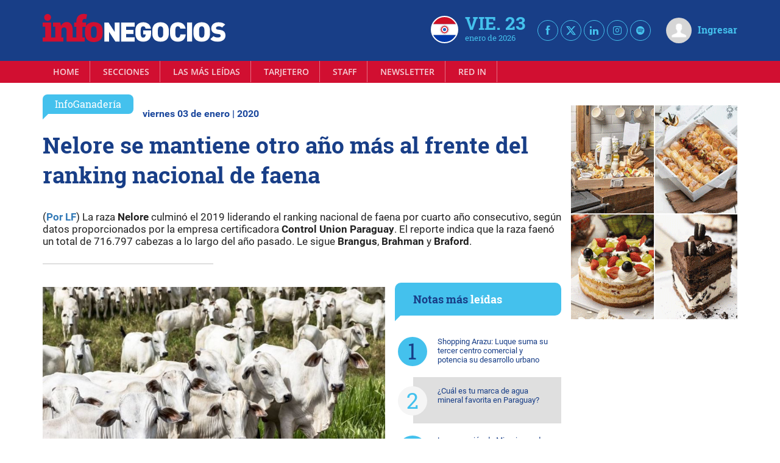

--- FILE ---
content_type: text/html; charset=UTF-8
request_url: https://infonegocios.com.py/amp/infoganaderia/nelore-se-mantiene-otro-ano-mas-al-frente-del-ranking-nacional-de-faena
body_size: 46587
content:
<!DOCTYPE html>
<html ⚡ lang="es">
<head>
    <meta charset="utf-8"><script type="text/javascript">(window.NREUM||(NREUM={})).init={privacy:{cookies_enabled:true},ajax:{deny_list:["bam.nr-data.net"]},feature_flags:["soft_nav"],distributed_tracing:{enabled:true}};(window.NREUM||(NREUM={})).loader_config={agentID:"601558046",accountID:"6802589",trustKey:"6802589",xpid:"Ug4HU1NbARAFV1JUBgMGUlI=",licenseKey:"NRJS-3e011c539b491fa9834",applicationID:"533612146",browserID:"601558046"};;/*! For license information please see nr-loader-spa-1.307.0.min.js.LICENSE.txt */
(()=>{var e,t,r={384:(e,t,r)=>{"use strict";r.d(t,{NT:()=>a,US:()=>u,Zm:()=>o,bQ:()=>d,dV:()=>c,pV:()=>l});var n=r(6154),i=r(1863),s=r(1910);const a={beacon:"bam.nr-data.net",errorBeacon:"bam.nr-data.net"};function o(){return n.gm.NREUM||(n.gm.NREUM={}),void 0===n.gm.newrelic&&(n.gm.newrelic=n.gm.NREUM),n.gm.NREUM}function c(){let e=o();return e.o||(e.o={ST:n.gm.setTimeout,SI:n.gm.setImmediate||n.gm.setInterval,CT:n.gm.clearTimeout,XHR:n.gm.XMLHttpRequest,REQ:n.gm.Request,EV:n.gm.Event,PR:n.gm.Promise,MO:n.gm.MutationObserver,FETCH:n.gm.fetch,WS:n.gm.WebSocket},(0,s.i)(...Object.values(e.o))),e}function d(e,t){let r=o();r.initializedAgents??={},t.initializedAt={ms:(0,i.t)(),date:new Date},r.initializedAgents[e]=t}function u(e,t){o()[e]=t}function l(){return function(){let e=o();const t=e.info||{};e.info={beacon:a.beacon,errorBeacon:a.errorBeacon,...t}}(),function(){let e=o();const t=e.init||{};e.init={...t}}(),c(),function(){let e=o();const t=e.loader_config||{};e.loader_config={...t}}(),o()}},782:(e,t,r)=>{"use strict";r.d(t,{T:()=>n});const n=r(860).K7.pageViewTiming},860:(e,t,r)=>{"use strict";r.d(t,{$J:()=>u,K7:()=>c,P3:()=>d,XX:()=>i,Yy:()=>o,df:()=>s,qY:()=>n,v4:()=>a});const n="events",i="jserrors",s="browser/blobs",a="rum",o="browser/logs",c={ajax:"ajax",genericEvents:"generic_events",jserrors:i,logging:"logging",metrics:"metrics",pageAction:"page_action",pageViewEvent:"page_view_event",pageViewTiming:"page_view_timing",sessionReplay:"session_replay",sessionTrace:"session_trace",softNav:"soft_navigations",spa:"spa"},d={[c.pageViewEvent]:1,[c.pageViewTiming]:2,[c.metrics]:3,[c.jserrors]:4,[c.spa]:5,[c.ajax]:6,[c.sessionTrace]:7,[c.softNav]:8,[c.sessionReplay]:9,[c.logging]:10,[c.genericEvents]:11},u={[c.pageViewEvent]:a,[c.pageViewTiming]:n,[c.ajax]:n,[c.spa]:n,[c.softNav]:n,[c.metrics]:i,[c.jserrors]:i,[c.sessionTrace]:s,[c.sessionReplay]:s,[c.logging]:o,[c.genericEvents]:"ins"}},944:(e,t,r)=>{"use strict";r.d(t,{R:()=>i});var n=r(3241);function i(e,t){"function"==typeof console.debug&&(console.debug("New Relic Warning: https://github.com/newrelic/newrelic-browser-agent/blob/main/docs/warning-codes.md#".concat(e),t),(0,n.W)({agentIdentifier:null,drained:null,type:"data",name:"warn",feature:"warn",data:{code:e,secondary:t}}))}},993:(e,t,r)=>{"use strict";r.d(t,{A$:()=>s,ET:()=>a,TZ:()=>o,p_:()=>i});var n=r(860);const i={ERROR:"ERROR",WARN:"WARN",INFO:"INFO",DEBUG:"DEBUG",TRACE:"TRACE"},s={OFF:0,ERROR:1,WARN:2,INFO:3,DEBUG:4,TRACE:5},a="log",o=n.K7.logging},1687:(e,t,r)=>{"use strict";r.d(t,{Ak:()=>d,Ze:()=>h,x3:()=>u});var n=r(3241),i=r(7836),s=r(3606),a=r(860),o=r(2646);const c={};function d(e,t){const r={staged:!1,priority:a.P3[t]||0};l(e),c[e].get(t)||c[e].set(t,r)}function u(e,t){e&&c[e]&&(c[e].get(t)&&c[e].delete(t),p(e,t,!1),c[e].size&&f(e))}function l(e){if(!e)throw new Error("agentIdentifier required");c[e]||(c[e]=new Map)}function h(e="",t="feature",r=!1){if(l(e),!e||!c[e].get(t)||r)return p(e,t);c[e].get(t).staged=!0,f(e)}function f(e){const t=Array.from(c[e]);t.every(([e,t])=>t.staged)&&(t.sort((e,t)=>e[1].priority-t[1].priority),t.forEach(([t])=>{c[e].delete(t),p(e,t)}))}function p(e,t,r=!0){const a=e?i.ee.get(e):i.ee,c=s.i.handlers;if(!a.aborted&&a.backlog&&c){if((0,n.W)({agentIdentifier:e,type:"lifecycle",name:"drain",feature:t}),r){const e=a.backlog[t],r=c[t];if(r){for(let t=0;e&&t<e.length;++t)g(e[t],r);Object.entries(r).forEach(([e,t])=>{Object.values(t||{}).forEach(t=>{t[0]?.on&&t[0]?.context()instanceof o.y&&t[0].on(e,t[1])})})}}a.isolatedBacklog||delete c[t],a.backlog[t]=null,a.emit("drain-"+t,[])}}function g(e,t){var r=e[1];Object.values(t[r]||{}).forEach(t=>{var r=e[0];if(t[0]===r){var n=t[1],i=e[3],s=e[2];n.apply(i,s)}})}},1738:(e,t,r)=>{"use strict";r.d(t,{U:()=>f,Y:()=>h});var n=r(3241),i=r(9908),s=r(1863),a=r(944),o=r(5701),c=r(3969),d=r(8362),u=r(860),l=r(4261);function h(e,t,r,s){const h=s||r;!h||h[e]&&h[e]!==d.d.prototype[e]||(h[e]=function(){(0,i.p)(c.xV,["API/"+e+"/called"],void 0,u.K7.metrics,r.ee),(0,n.W)({agentIdentifier:r.agentIdentifier,drained:!!o.B?.[r.agentIdentifier],type:"data",name:"api",feature:l.Pl+e,data:{}});try{return t.apply(this,arguments)}catch(e){(0,a.R)(23,e)}})}function f(e,t,r,n,a){const o=e.info;null===r?delete o.jsAttributes[t]:o.jsAttributes[t]=r,(a||null===r)&&(0,i.p)(l.Pl+n,[(0,s.t)(),t,r],void 0,"session",e.ee)}},1741:(e,t,r)=>{"use strict";r.d(t,{W:()=>s});var n=r(944),i=r(4261);class s{#e(e,...t){if(this[e]!==s.prototype[e])return this[e](...t);(0,n.R)(35,e)}addPageAction(e,t){return this.#e(i.hG,e,t)}register(e){return this.#e(i.eY,e)}recordCustomEvent(e,t){return this.#e(i.fF,e,t)}setPageViewName(e,t){return this.#e(i.Fw,e,t)}setCustomAttribute(e,t,r){return this.#e(i.cD,e,t,r)}noticeError(e,t){return this.#e(i.o5,e,t)}setUserId(e,t=!1){return this.#e(i.Dl,e,t)}setApplicationVersion(e){return this.#e(i.nb,e)}setErrorHandler(e){return this.#e(i.bt,e)}addRelease(e,t){return this.#e(i.k6,e,t)}log(e,t){return this.#e(i.$9,e,t)}start(){return this.#e(i.d3)}finished(e){return this.#e(i.BL,e)}recordReplay(){return this.#e(i.CH)}pauseReplay(){return this.#e(i.Tb)}addToTrace(e){return this.#e(i.U2,e)}setCurrentRouteName(e){return this.#e(i.PA,e)}interaction(e){return this.#e(i.dT,e)}wrapLogger(e,t,r){return this.#e(i.Wb,e,t,r)}measure(e,t){return this.#e(i.V1,e,t)}consent(e){return this.#e(i.Pv,e)}}},1863:(e,t,r)=>{"use strict";function n(){return Math.floor(performance.now())}r.d(t,{t:()=>n})},1910:(e,t,r)=>{"use strict";r.d(t,{i:()=>s});var n=r(944);const i=new Map;function s(...e){return e.every(e=>{if(i.has(e))return i.get(e);const t="function"==typeof e?e.toString():"",r=t.includes("[native code]"),s=t.includes("nrWrapper");return r||s||(0,n.R)(64,e?.name||t),i.set(e,r),r})}},2555:(e,t,r)=>{"use strict";r.d(t,{D:()=>o,f:()=>a});var n=r(384),i=r(8122);const s={beacon:n.NT.beacon,errorBeacon:n.NT.errorBeacon,licenseKey:void 0,applicationID:void 0,sa:void 0,queueTime:void 0,applicationTime:void 0,ttGuid:void 0,user:void 0,account:void 0,product:void 0,extra:void 0,jsAttributes:{},userAttributes:void 0,atts:void 0,transactionName:void 0,tNamePlain:void 0};function a(e){try{return!!e.licenseKey&&!!e.errorBeacon&&!!e.applicationID}catch(e){return!1}}const o=e=>(0,i.a)(e,s)},2614:(e,t,r)=>{"use strict";r.d(t,{BB:()=>a,H3:()=>n,g:()=>d,iL:()=>c,tS:()=>o,uh:()=>i,wk:()=>s});const n="NRBA",i="SESSION",s=144e5,a=18e5,o={STARTED:"session-started",PAUSE:"session-pause",RESET:"session-reset",RESUME:"session-resume",UPDATE:"session-update"},c={SAME_TAB:"same-tab",CROSS_TAB:"cross-tab"},d={OFF:0,FULL:1,ERROR:2}},2646:(e,t,r)=>{"use strict";r.d(t,{y:()=>n});class n{constructor(e){this.contextId=e}}},2843:(e,t,r)=>{"use strict";r.d(t,{G:()=>s,u:()=>i});var n=r(3878);function i(e,t=!1,r,i){(0,n.DD)("visibilitychange",function(){if(t)return void("hidden"===document.visibilityState&&e());e(document.visibilityState)},r,i)}function s(e,t,r){(0,n.sp)("pagehide",e,t,r)}},3241:(e,t,r)=>{"use strict";r.d(t,{W:()=>s});var n=r(6154);const i="newrelic";function s(e={}){try{n.gm.dispatchEvent(new CustomEvent(i,{detail:e}))}catch(e){}}},3304:(e,t,r)=>{"use strict";r.d(t,{A:()=>s});var n=r(7836);const i=()=>{const e=new WeakSet;return(t,r)=>{if("object"==typeof r&&null!==r){if(e.has(r))return;e.add(r)}return r}};function s(e){try{return JSON.stringify(e,i())??""}catch(e){try{n.ee.emit("internal-error",[e])}catch(e){}return""}}},3333:(e,t,r)=>{"use strict";r.d(t,{$v:()=>u,TZ:()=>n,Xh:()=>c,Zp:()=>i,kd:()=>d,mq:()=>o,nf:()=>a,qN:()=>s});const n=r(860).K7.genericEvents,i=["auxclick","click","copy","keydown","paste","scrollend"],s=["focus","blur"],a=4,o=1e3,c=2e3,d=["PageAction","UserAction","BrowserPerformance"],u={RESOURCES:"experimental.resources",REGISTER:"register"}},3434:(e,t,r)=>{"use strict";r.d(t,{Jt:()=>s,YM:()=>d});var n=r(7836),i=r(5607);const s="nr@original:".concat(i.W),a=50;var o=Object.prototype.hasOwnProperty,c=!1;function d(e,t){return e||(e=n.ee),r.inPlace=function(e,t,n,i,s){n||(n="");const a="-"===n.charAt(0);for(let o=0;o<t.length;o++){const c=t[o],d=e[c];l(d)||(e[c]=r(d,a?c+n:n,i,c,s))}},r.flag=s,r;function r(t,r,n,c,d){return l(t)?t:(r||(r=""),nrWrapper[s]=t,function(e,t,r){if(Object.defineProperty&&Object.keys)try{return Object.keys(e).forEach(function(r){Object.defineProperty(t,r,{get:function(){return e[r]},set:function(t){return e[r]=t,t}})}),t}catch(e){u([e],r)}for(var n in e)o.call(e,n)&&(t[n]=e[n])}(t,nrWrapper,e),nrWrapper);function nrWrapper(){var s,o,l,h;let f;try{o=this,s=[...arguments],l="function"==typeof n?n(s,o):n||{}}catch(t){u([t,"",[s,o,c],l],e)}i(r+"start",[s,o,c],l,d);const p=performance.now();let g;try{return h=t.apply(o,s),g=performance.now(),h}catch(e){throw g=performance.now(),i(r+"err",[s,o,e],l,d),f=e,f}finally{const e=g-p,t={start:p,end:g,duration:e,isLongTask:e>=a,methodName:c,thrownError:f};t.isLongTask&&i("long-task",[t,o],l,d),i(r+"end",[s,o,h],l,d)}}}function i(r,n,i,s){if(!c||t){var a=c;c=!0;try{e.emit(r,n,i,t,s)}catch(t){u([t,r,n,i],e)}c=a}}}function u(e,t){t||(t=n.ee);try{t.emit("internal-error",e)}catch(e){}}function l(e){return!(e&&"function"==typeof e&&e.apply&&!e[s])}},3606:(e,t,r)=>{"use strict";r.d(t,{i:()=>s});var n=r(9908);s.on=a;var i=s.handlers={};function s(e,t,r,s){a(s||n.d,i,e,t,r)}function a(e,t,r,i,s){s||(s="feature"),e||(e=n.d);var a=t[s]=t[s]||{};(a[r]=a[r]||[]).push([e,i])}},3738:(e,t,r)=>{"use strict";r.d(t,{He:()=>i,Kp:()=>o,Lc:()=>d,Rz:()=>u,TZ:()=>n,bD:()=>s,d3:()=>a,jx:()=>l,sl:()=>h,uP:()=>c});const n=r(860).K7.sessionTrace,i="bstResource",s="resource",a="-start",o="-end",c="fn"+a,d="fn"+o,u="pushState",l=1e3,h=3e4},3785:(e,t,r)=>{"use strict";r.d(t,{R:()=>c,b:()=>d});var n=r(9908),i=r(1863),s=r(860),a=r(3969),o=r(993);function c(e,t,r={},c=o.p_.INFO,d=!0,u,l=(0,i.t)()){(0,n.p)(a.xV,["API/logging/".concat(c.toLowerCase(),"/called")],void 0,s.K7.metrics,e),(0,n.p)(o.ET,[l,t,r,c,d,u],void 0,s.K7.logging,e)}function d(e){return"string"==typeof e&&Object.values(o.p_).some(t=>t===e.toUpperCase().trim())}},3878:(e,t,r)=>{"use strict";function n(e,t){return{capture:e,passive:!1,signal:t}}function i(e,t,r=!1,i){window.addEventListener(e,t,n(r,i))}function s(e,t,r=!1,i){document.addEventListener(e,t,n(r,i))}r.d(t,{DD:()=>s,jT:()=>n,sp:()=>i})},3962:(e,t,r)=>{"use strict";r.d(t,{AM:()=>a,O2:()=>l,OV:()=>s,Qu:()=>h,TZ:()=>c,ih:()=>f,pP:()=>o,t1:()=>u,tC:()=>i,wD:()=>d});var n=r(860);const i=["click","keydown","submit"],s="popstate",a="api",o="initialPageLoad",c=n.K7.softNav,d=5e3,u=500,l={INITIAL_PAGE_LOAD:"",ROUTE_CHANGE:1,UNSPECIFIED:2},h={INTERACTION:1,AJAX:2,CUSTOM_END:3,CUSTOM_TRACER:4},f={IP:"in progress",PF:"pending finish",FIN:"finished",CAN:"cancelled"}},3969:(e,t,r)=>{"use strict";r.d(t,{TZ:()=>n,XG:()=>o,rs:()=>i,xV:()=>a,z_:()=>s});const n=r(860).K7.metrics,i="sm",s="cm",a="storeSupportabilityMetrics",o="storeEventMetrics"},4234:(e,t,r)=>{"use strict";r.d(t,{W:()=>s});var n=r(7836),i=r(1687);class s{constructor(e,t){this.agentIdentifier=e,this.ee=n.ee.get(e),this.featureName=t,this.blocked=!1}deregisterDrain(){(0,i.x3)(this.agentIdentifier,this.featureName)}}},4261:(e,t,r)=>{"use strict";r.d(t,{$9:()=>u,BL:()=>c,CH:()=>p,Dl:()=>R,Fw:()=>w,PA:()=>v,Pl:()=>n,Pv:()=>A,Tb:()=>h,U2:()=>a,V1:()=>E,Wb:()=>T,bt:()=>y,cD:()=>b,d3:()=>x,dT:()=>d,eY:()=>g,fF:()=>f,hG:()=>s,hw:()=>i,k6:()=>o,nb:()=>m,o5:()=>l});const n="api-",i=n+"ixn-",s="addPageAction",a="addToTrace",o="addRelease",c="finished",d="interaction",u="log",l="noticeError",h="pauseReplay",f="recordCustomEvent",p="recordReplay",g="register",m="setApplicationVersion",v="setCurrentRouteName",b="setCustomAttribute",y="setErrorHandler",w="setPageViewName",R="setUserId",x="start",T="wrapLogger",E="measure",A="consent"},4387:(e,t,r)=>{"use strict";function n(e={}){return!(!e.id||!e.name)}function i(e){return"string"==typeof e&&e.trim().length<501||"number"==typeof e}function s(e,t){if(2!==t?.harvestEndpointVersion)return{};const r=t.agentRef.runtime.appMetadata.agents[0].entityGuid;return n(e)?{"source.id":e.id,"source.name":e.name,"source.type":e.type,"parent.id":e.parent?.id||r}:{"entity.guid":r,appId:t.agentRef.info.applicationID}}r.d(t,{Ux:()=>s,c7:()=>n,yo:()=>i})},5205:(e,t,r)=>{"use strict";r.d(t,{j:()=>S});var n=r(384),i=r(1741);var s=r(2555),a=r(3333);const o=e=>{if(!e||"string"!=typeof e)return!1;try{document.createDocumentFragment().querySelector(e)}catch{return!1}return!0};var c=r(2614),d=r(944),u=r(8122);const l="[data-nr-mask]",h=e=>(0,u.a)(e,(()=>{const e={feature_flags:[],experimental:{allow_registered_children:!1,resources:!1},mask_selector:"*",block_selector:"[data-nr-block]",mask_input_options:{color:!1,date:!1,"datetime-local":!1,email:!1,month:!1,number:!1,range:!1,search:!1,tel:!1,text:!1,time:!1,url:!1,week:!1,textarea:!1,select:!1,password:!0}};return{ajax:{deny_list:void 0,block_internal:!0,enabled:!0,autoStart:!0},api:{get allow_registered_children(){return e.feature_flags.includes(a.$v.REGISTER)||e.experimental.allow_registered_children},set allow_registered_children(t){e.experimental.allow_registered_children=t},duplicate_registered_data:!1},browser_consent_mode:{enabled:!1},distributed_tracing:{enabled:void 0,exclude_newrelic_header:void 0,cors_use_newrelic_header:void 0,cors_use_tracecontext_headers:void 0,allowed_origins:void 0},get feature_flags(){return e.feature_flags},set feature_flags(t){e.feature_flags=t},generic_events:{enabled:!0,autoStart:!0},harvest:{interval:30},jserrors:{enabled:!0,autoStart:!0},logging:{enabled:!0,autoStart:!0},metrics:{enabled:!0,autoStart:!0},obfuscate:void 0,page_action:{enabled:!0},page_view_event:{enabled:!0,autoStart:!0},page_view_timing:{enabled:!0,autoStart:!0},performance:{capture_marks:!1,capture_measures:!1,capture_detail:!0,resources:{get enabled(){return e.feature_flags.includes(a.$v.RESOURCES)||e.experimental.resources},set enabled(t){e.experimental.resources=t},asset_types:[],first_party_domains:[],ignore_newrelic:!0}},privacy:{cookies_enabled:!0},proxy:{assets:void 0,beacon:void 0},session:{expiresMs:c.wk,inactiveMs:c.BB},session_replay:{autoStart:!0,enabled:!1,preload:!1,sampling_rate:10,error_sampling_rate:100,collect_fonts:!1,inline_images:!1,fix_stylesheets:!0,mask_all_inputs:!0,get mask_text_selector(){return e.mask_selector},set mask_text_selector(t){o(t)?e.mask_selector="".concat(t,",").concat(l):""===t||null===t?e.mask_selector=l:(0,d.R)(5,t)},get block_class(){return"nr-block"},get ignore_class(){return"nr-ignore"},get mask_text_class(){return"nr-mask"},get block_selector(){return e.block_selector},set block_selector(t){o(t)?e.block_selector+=",".concat(t):""!==t&&(0,d.R)(6,t)},get mask_input_options(){return e.mask_input_options},set mask_input_options(t){t&&"object"==typeof t?e.mask_input_options={...t,password:!0}:(0,d.R)(7,t)}},session_trace:{enabled:!0,autoStart:!0},soft_navigations:{enabled:!0,autoStart:!0},spa:{enabled:!0,autoStart:!0},ssl:void 0,user_actions:{enabled:!0,elementAttributes:["id","className","tagName","type"]}}})());var f=r(6154),p=r(9324);let g=0;const m={buildEnv:p.F3,distMethod:p.Xs,version:p.xv,originTime:f.WN},v={consented:!1},b={appMetadata:{},get consented(){return this.session?.state?.consent||v.consented},set consented(e){v.consented=e},customTransaction:void 0,denyList:void 0,disabled:!1,harvester:void 0,isolatedBacklog:!1,isRecording:!1,loaderType:void 0,maxBytes:3e4,obfuscator:void 0,onerror:void 0,ptid:void 0,releaseIds:{},session:void 0,timeKeeper:void 0,registeredEntities:[],jsAttributesMetadata:{bytes:0},get harvestCount(){return++g}},y=e=>{const t=(0,u.a)(e,b),r=Object.keys(m).reduce((e,t)=>(e[t]={value:m[t],writable:!1,configurable:!0,enumerable:!0},e),{});return Object.defineProperties(t,r)};var w=r(5701);const R=e=>{const t=e.startsWith("http");e+="/",r.p=t?e:"https://"+e};var x=r(7836),T=r(3241);const E={accountID:void 0,trustKey:void 0,agentID:void 0,licenseKey:void 0,applicationID:void 0,xpid:void 0},A=e=>(0,u.a)(e,E),_=new Set;function S(e,t={},r,a){let{init:o,info:c,loader_config:d,runtime:u={},exposed:l=!0}=t;if(!c){const e=(0,n.pV)();o=e.init,c=e.info,d=e.loader_config}e.init=h(o||{}),e.loader_config=A(d||{}),c.jsAttributes??={},f.bv&&(c.jsAttributes.isWorker=!0),e.info=(0,s.D)(c);const p=e.init,g=[c.beacon,c.errorBeacon];_.has(e.agentIdentifier)||(p.proxy.assets&&(R(p.proxy.assets),g.push(p.proxy.assets)),p.proxy.beacon&&g.push(p.proxy.beacon),e.beacons=[...g],function(e){const t=(0,n.pV)();Object.getOwnPropertyNames(i.W.prototype).forEach(r=>{const n=i.W.prototype[r];if("function"!=typeof n||"constructor"===n)return;let s=t[r];e[r]&&!1!==e.exposed&&"micro-agent"!==e.runtime?.loaderType&&(t[r]=(...t)=>{const n=e[r](...t);return s?s(...t):n})})}(e),(0,n.US)("activatedFeatures",w.B)),u.denyList=[...p.ajax.deny_list||[],...p.ajax.block_internal?g:[]],u.ptid=e.agentIdentifier,u.loaderType=r,e.runtime=y(u),_.has(e.agentIdentifier)||(e.ee=x.ee.get(e.agentIdentifier),e.exposed=l,(0,T.W)({agentIdentifier:e.agentIdentifier,drained:!!w.B?.[e.agentIdentifier],type:"lifecycle",name:"initialize",feature:void 0,data:e.config})),_.add(e.agentIdentifier)}},5270:(e,t,r)=>{"use strict";r.d(t,{Aw:()=>a,SR:()=>s,rF:()=>o});var n=r(384),i=r(7767);function s(e){return!!(0,n.dV)().o.MO&&(0,i.V)(e)&&!0===e?.session_trace.enabled}function a(e){return!0===e?.session_replay.preload&&s(e)}function o(e,t){try{if("string"==typeof t?.type){if("password"===t.type.toLowerCase())return"*".repeat(e?.length||0);if(void 0!==t?.dataset?.nrUnmask||t?.classList?.contains("nr-unmask"))return e}}catch(e){}return"string"==typeof e?e.replace(/[\S]/g,"*"):"*".repeat(e?.length||0)}},5289:(e,t,r)=>{"use strict";r.d(t,{GG:()=>a,Qr:()=>c,sB:()=>o});var n=r(3878),i=r(6389);function s(){return"undefined"==typeof document||"complete"===document.readyState}function a(e,t){if(s())return e();const r=(0,i.J)(e),a=setInterval(()=>{s()&&(clearInterval(a),r())},500);(0,n.sp)("load",r,t)}function o(e){if(s())return e();(0,n.DD)("DOMContentLoaded",e)}function c(e){if(s())return e();(0,n.sp)("popstate",e)}},5607:(e,t,r)=>{"use strict";r.d(t,{W:()=>n});const n=(0,r(9566).bz)()},5701:(e,t,r)=>{"use strict";r.d(t,{B:()=>s,t:()=>a});var n=r(3241);const i=new Set,s={};function a(e,t){const r=t.agentIdentifier;s[r]??={},e&&"object"==typeof e&&(i.has(r)||(t.ee.emit("rumresp",[e]),s[r]=e,i.add(r),(0,n.W)({agentIdentifier:r,loaded:!0,drained:!0,type:"lifecycle",name:"load",feature:void 0,data:e})))}},6154:(e,t,r)=>{"use strict";r.d(t,{OF:()=>d,RI:()=>i,WN:()=>h,bv:()=>s,eN:()=>f,gm:()=>a,lR:()=>l,m:()=>c,mw:()=>o,sb:()=>u});var n=r(1863);const i="undefined"!=typeof window&&!!window.document,s="undefined"!=typeof WorkerGlobalScope&&("undefined"!=typeof self&&self instanceof WorkerGlobalScope&&self.navigator instanceof WorkerNavigator||"undefined"!=typeof globalThis&&globalThis instanceof WorkerGlobalScope&&globalThis.navigator instanceof WorkerNavigator),a=i?window:"undefined"!=typeof WorkerGlobalScope&&("undefined"!=typeof self&&self instanceof WorkerGlobalScope&&self||"undefined"!=typeof globalThis&&globalThis instanceof WorkerGlobalScope&&globalThis),o=Boolean("hidden"===a?.document?.visibilityState),c=""+a?.location,d=/iPad|iPhone|iPod/.test(a.navigator?.userAgent),u=d&&"undefined"==typeof SharedWorker,l=(()=>{const e=a.navigator?.userAgent?.match(/Firefox[/\s](\d+\.\d+)/);return Array.isArray(e)&&e.length>=2?+e[1]:0})(),h=Date.now()-(0,n.t)(),f=()=>"undefined"!=typeof PerformanceNavigationTiming&&a?.performance?.getEntriesByType("navigation")?.[0]?.responseStart},6344:(e,t,r)=>{"use strict";r.d(t,{BB:()=>u,Qb:()=>l,TZ:()=>i,Ug:()=>a,Vh:()=>s,_s:()=>o,bc:()=>d,yP:()=>c});var n=r(2614);const i=r(860).K7.sessionReplay,s="errorDuringReplay",a=.12,o={DomContentLoaded:0,Load:1,FullSnapshot:2,IncrementalSnapshot:3,Meta:4,Custom:5},c={[n.g.ERROR]:15e3,[n.g.FULL]:3e5,[n.g.OFF]:0},d={RESET:{message:"Session was reset",sm:"Reset"},IMPORT:{message:"Recorder failed to import",sm:"Import"},TOO_MANY:{message:"429: Too Many Requests",sm:"Too-Many"},TOO_BIG:{message:"Payload was too large",sm:"Too-Big"},CROSS_TAB:{message:"Session Entity was set to OFF on another tab",sm:"Cross-Tab"},ENTITLEMENTS:{message:"Session Replay is not allowed and will not be started",sm:"Entitlement"}},u=5e3,l={API:"api",RESUME:"resume",SWITCH_TO_FULL:"switchToFull",INITIALIZE:"initialize",PRELOAD:"preload"}},6389:(e,t,r)=>{"use strict";function n(e,t=500,r={}){const n=r?.leading||!1;let i;return(...r)=>{n&&void 0===i&&(e.apply(this,r),i=setTimeout(()=>{i=clearTimeout(i)},t)),n||(clearTimeout(i),i=setTimeout(()=>{e.apply(this,r)},t))}}function i(e){let t=!1;return(...r)=>{t||(t=!0,e.apply(this,r))}}r.d(t,{J:()=>i,s:()=>n})},6630:(e,t,r)=>{"use strict";r.d(t,{T:()=>n});const n=r(860).K7.pageViewEvent},6774:(e,t,r)=>{"use strict";r.d(t,{T:()=>n});const n=r(860).K7.jserrors},7295:(e,t,r)=>{"use strict";r.d(t,{Xv:()=>a,gX:()=>i,iW:()=>s});var n=[];function i(e){if(!e||s(e))return!1;if(0===n.length)return!0;if("*"===n[0].hostname)return!1;for(var t=0;t<n.length;t++){var r=n[t];if(r.hostname.test(e.hostname)&&r.pathname.test(e.pathname))return!1}return!0}function s(e){return void 0===e.hostname}function a(e){if(n=[],e&&e.length)for(var t=0;t<e.length;t++){let r=e[t];if(!r)continue;if("*"===r)return void(n=[{hostname:"*"}]);0===r.indexOf("http://")?r=r.substring(7):0===r.indexOf("https://")&&(r=r.substring(8));const i=r.indexOf("/");let s,a;i>0?(s=r.substring(0,i),a=r.substring(i)):(s=r,a="*");let[c]=s.split(":");n.push({hostname:o(c),pathname:o(a,!0)})}}function o(e,t=!1){const r=e.replace(/[.+?^${}()|[\]\\]/g,e=>"\\"+e).replace(/\*/g,".*?");return new RegExp((t?"^":"")+r+"$")}},7485:(e,t,r)=>{"use strict";r.d(t,{D:()=>i});var n=r(6154);function i(e){if(0===(e||"").indexOf("data:"))return{protocol:"data"};try{const t=new URL(e,location.href),r={port:t.port,hostname:t.hostname,pathname:t.pathname,search:t.search,protocol:t.protocol.slice(0,t.protocol.indexOf(":")),sameOrigin:t.protocol===n.gm?.location?.protocol&&t.host===n.gm?.location?.host};return r.port&&""!==r.port||("http:"===t.protocol&&(r.port="80"),"https:"===t.protocol&&(r.port="443")),r.pathname&&""!==r.pathname?r.pathname.startsWith("/")||(r.pathname="/".concat(r.pathname)):r.pathname="/",r}catch(e){return{}}}},7699:(e,t,r)=>{"use strict";r.d(t,{It:()=>s,KC:()=>o,No:()=>i,qh:()=>a});var n=r(860);const i=16e3,s=1e6,a="SESSION_ERROR",o={[n.K7.logging]:!0,[n.K7.genericEvents]:!1,[n.K7.jserrors]:!1,[n.K7.ajax]:!1}},7767:(e,t,r)=>{"use strict";r.d(t,{V:()=>i});var n=r(6154);const i=e=>n.RI&&!0===e?.privacy.cookies_enabled},7836:(e,t,r)=>{"use strict";r.d(t,{P:()=>o,ee:()=>c});var n=r(384),i=r(8990),s=r(2646),a=r(5607);const o="nr@context:".concat(a.W),c=function e(t,r){var n={},a={},u={},l=!1;try{l=16===r.length&&d.initializedAgents?.[r]?.runtime.isolatedBacklog}catch(e){}var h={on:p,addEventListener:p,removeEventListener:function(e,t){var r=n[e];if(!r)return;for(var i=0;i<r.length;i++)r[i]===t&&r.splice(i,1)},emit:function(e,r,n,i,s){!1!==s&&(s=!0);if(c.aborted&&!i)return;t&&s&&t.emit(e,r,n);var o=f(n);g(e).forEach(e=>{e.apply(o,r)});var d=v()[a[e]];d&&d.push([h,e,r,o]);return o},get:m,listeners:g,context:f,buffer:function(e,t){const r=v();if(t=t||"feature",h.aborted)return;Object.entries(e||{}).forEach(([e,n])=>{a[n]=t,t in r||(r[t]=[])})},abort:function(){h._aborted=!0,Object.keys(h.backlog).forEach(e=>{delete h.backlog[e]})},isBuffering:function(e){return!!v()[a[e]]},debugId:r,backlog:l?{}:t&&"object"==typeof t.backlog?t.backlog:{},isolatedBacklog:l};return Object.defineProperty(h,"aborted",{get:()=>{let e=h._aborted||!1;return e||(t&&(e=t.aborted),e)}}),h;function f(e){return e&&e instanceof s.y?e:e?(0,i.I)(e,o,()=>new s.y(o)):new s.y(o)}function p(e,t){n[e]=g(e).concat(t)}function g(e){return n[e]||[]}function m(t){return u[t]=u[t]||e(h,t)}function v(){return h.backlog}}(void 0,"globalEE"),d=(0,n.Zm)();d.ee||(d.ee=c)},8122:(e,t,r)=>{"use strict";r.d(t,{a:()=>i});var n=r(944);function i(e,t){try{if(!e||"object"!=typeof e)return(0,n.R)(3);if(!t||"object"!=typeof t)return(0,n.R)(4);const r=Object.create(Object.getPrototypeOf(t),Object.getOwnPropertyDescriptors(t)),s=0===Object.keys(r).length?e:r;for(let a in s)if(void 0!==e[a])try{if(null===e[a]){r[a]=null;continue}Array.isArray(e[a])&&Array.isArray(t[a])?r[a]=Array.from(new Set([...e[a],...t[a]])):"object"==typeof e[a]&&"object"==typeof t[a]?r[a]=i(e[a],t[a]):r[a]=e[a]}catch(e){r[a]||(0,n.R)(1,e)}return r}catch(e){(0,n.R)(2,e)}}},8139:(e,t,r)=>{"use strict";r.d(t,{u:()=>h});var n=r(7836),i=r(3434),s=r(8990),a=r(6154);const o={},c=a.gm.XMLHttpRequest,d="addEventListener",u="removeEventListener",l="nr@wrapped:".concat(n.P);function h(e){var t=function(e){return(e||n.ee).get("events")}(e);if(o[t.debugId]++)return t;o[t.debugId]=1;var r=(0,i.YM)(t,!0);function h(e){r.inPlace(e,[d,u],"-",p)}function p(e,t){return e[1]}return"getPrototypeOf"in Object&&(a.RI&&f(document,h),c&&f(c.prototype,h),f(a.gm,h)),t.on(d+"-start",function(e,t){var n=e[1];if(null!==n&&("function"==typeof n||"object"==typeof n)&&"newrelic"!==e[0]){var i=(0,s.I)(n,l,function(){var e={object:function(){if("function"!=typeof n.handleEvent)return;return n.handleEvent.apply(n,arguments)},function:n}[typeof n];return e?r(e,"fn-",null,e.name||"anonymous"):n});this.wrapped=e[1]=i}}),t.on(u+"-start",function(e){e[1]=this.wrapped||e[1]}),t}function f(e,t,...r){let n=e;for(;"object"==typeof n&&!Object.prototype.hasOwnProperty.call(n,d);)n=Object.getPrototypeOf(n);n&&t(n,...r)}},8362:(e,t,r)=>{"use strict";r.d(t,{d:()=>s});var n=r(9566),i=r(1741);class s extends i.W{agentIdentifier=(0,n.LA)(16)}},8374:(e,t,r)=>{r.nc=(()=>{try{return document?.currentScript?.nonce}catch(e){}return""})()},8990:(e,t,r)=>{"use strict";r.d(t,{I:()=>i});var n=Object.prototype.hasOwnProperty;function i(e,t,r){if(n.call(e,t))return e[t];var i=r();if(Object.defineProperty&&Object.keys)try{return Object.defineProperty(e,t,{value:i,writable:!0,enumerable:!1}),i}catch(e){}return e[t]=i,i}},9300:(e,t,r)=>{"use strict";r.d(t,{T:()=>n});const n=r(860).K7.ajax},9324:(e,t,r)=>{"use strict";r.d(t,{AJ:()=>a,F3:()=>i,Xs:()=>s,Yq:()=>o,xv:()=>n});const n="1.307.0",i="PROD",s="CDN",a="@newrelic/rrweb",o="1.0.1"},9566:(e,t,r)=>{"use strict";r.d(t,{LA:()=>o,ZF:()=>c,bz:()=>a,el:()=>d});var n=r(6154);const i="xxxxxxxx-xxxx-4xxx-yxxx-xxxxxxxxxxxx";function s(e,t){return e?15&e[t]:16*Math.random()|0}function a(){const e=n.gm?.crypto||n.gm?.msCrypto;let t,r=0;return e&&e.getRandomValues&&(t=e.getRandomValues(new Uint8Array(30))),i.split("").map(e=>"x"===e?s(t,r++).toString(16):"y"===e?(3&s()|8).toString(16):e).join("")}function o(e){const t=n.gm?.crypto||n.gm?.msCrypto;let r,i=0;t&&t.getRandomValues&&(r=t.getRandomValues(new Uint8Array(e)));const a=[];for(var o=0;o<e;o++)a.push(s(r,i++).toString(16));return a.join("")}function c(){return o(16)}function d(){return o(32)}},9908:(e,t,r)=>{"use strict";r.d(t,{d:()=>n,p:()=>i});var n=r(7836).ee.get("handle");function i(e,t,r,i,s){s?(s.buffer([e],i),s.emit(e,t,r)):(n.buffer([e],i),n.emit(e,t,r))}}},n={};function i(e){var t=n[e];if(void 0!==t)return t.exports;var s=n[e]={exports:{}};return r[e](s,s.exports,i),s.exports}i.m=r,i.d=(e,t)=>{for(var r in t)i.o(t,r)&&!i.o(e,r)&&Object.defineProperty(e,r,{enumerable:!0,get:t[r]})},i.f={},i.e=e=>Promise.all(Object.keys(i.f).reduce((t,r)=>(i.f[r](e,t),t),[])),i.u=e=>({212:"nr-spa-compressor",249:"nr-spa-recorder",478:"nr-spa"}[e]+"-1.307.0.min.js"),i.o=(e,t)=>Object.prototype.hasOwnProperty.call(e,t),e={},t="NRBA-1.307.0.PROD:",i.l=(r,n,s,a)=>{if(e[r])e[r].push(n);else{var o,c;if(void 0!==s)for(var d=document.getElementsByTagName("script"),u=0;u<d.length;u++){var l=d[u];if(l.getAttribute("src")==r||l.getAttribute("data-webpack")==t+s){o=l;break}}if(!o){c=!0;var h={478:"sha512-bFoj7wd1EcCTt0jkKdFkw+gjDdU092aP1BOVh5n0PjhLNtBCSXj4vpjfIJR8zH8Bn6/XPpFl3gSNOuWVJ98iug==",249:"sha512-FRHQNWDGImhEo7a7lqCuCt6xlBgommnGc+JH2/YGJlngDoH+/3jpT/cyFpwi2M5G6srPVN4wLxrVqskf6KB7bg==",212:"sha512-okml4IaluCF10UG6SWzY+cKPgBNvH2+S5f1FxomzQUHf608N0b9dwoBv/ZFAhJhrdxPgTA4AxlBzwGcjMGIlQQ=="};(o=document.createElement("script")).charset="utf-8",i.nc&&o.setAttribute("nonce",i.nc),o.setAttribute("data-webpack",t+s),o.src=r,0!==o.src.indexOf(window.location.origin+"/")&&(o.crossOrigin="anonymous"),h[a]&&(o.integrity=h[a])}e[r]=[n];var f=(t,n)=>{o.onerror=o.onload=null,clearTimeout(p);var i=e[r];if(delete e[r],o.parentNode&&o.parentNode.removeChild(o),i&&i.forEach(e=>e(n)),t)return t(n)},p=setTimeout(f.bind(null,void 0,{type:"timeout",target:o}),12e4);o.onerror=f.bind(null,o.onerror),o.onload=f.bind(null,o.onload),c&&document.head.appendChild(o)}},i.r=e=>{"undefined"!=typeof Symbol&&Symbol.toStringTag&&Object.defineProperty(e,Symbol.toStringTag,{value:"Module"}),Object.defineProperty(e,"__esModule",{value:!0})},i.p="https://js-agent.newrelic.com/",(()=>{var e={38:0,788:0};i.f.j=(t,r)=>{var n=i.o(e,t)?e[t]:void 0;if(0!==n)if(n)r.push(n[2]);else{var s=new Promise((r,i)=>n=e[t]=[r,i]);r.push(n[2]=s);var a=i.p+i.u(t),o=new Error;i.l(a,r=>{if(i.o(e,t)&&(0!==(n=e[t])&&(e[t]=void 0),n)){var s=r&&("load"===r.type?"missing":r.type),a=r&&r.target&&r.target.src;o.message="Loading chunk "+t+" failed: ("+s+": "+a+")",o.name="ChunkLoadError",o.type=s,o.request=a,n[1](o)}},"chunk-"+t,t)}};var t=(t,r)=>{var n,s,[a,o,c]=r,d=0;if(a.some(t=>0!==e[t])){for(n in o)i.o(o,n)&&(i.m[n]=o[n]);if(c)c(i)}for(t&&t(r);d<a.length;d++)s=a[d],i.o(e,s)&&e[s]&&e[s][0](),e[s]=0},r=self["webpackChunk:NRBA-1.307.0.PROD"]=self["webpackChunk:NRBA-1.307.0.PROD"]||[];r.forEach(t.bind(null,0)),r.push=t.bind(null,r.push.bind(r))})(),(()=>{"use strict";i(8374);var e=i(8362),t=i(860);const r=Object.values(t.K7);var n=i(5205);var s=i(9908),a=i(1863),o=i(4261),c=i(1738);var d=i(1687),u=i(4234),l=i(5289),h=i(6154),f=i(944),p=i(5270),g=i(7767),m=i(6389),v=i(7699);class b extends u.W{constructor(e,t){super(e.agentIdentifier,t),this.agentRef=e,this.abortHandler=void 0,this.featAggregate=void 0,this.loadedSuccessfully=void 0,this.onAggregateImported=new Promise(e=>{this.loadedSuccessfully=e}),this.deferred=Promise.resolve(),!1===e.init[this.featureName].autoStart?this.deferred=new Promise((t,r)=>{this.ee.on("manual-start-all",(0,m.J)(()=>{(0,d.Ak)(e.agentIdentifier,this.featureName),t()}))}):(0,d.Ak)(e.agentIdentifier,t)}importAggregator(e,t,r={}){if(this.featAggregate)return;const n=async()=>{let n;await this.deferred;try{if((0,g.V)(e.init)){const{setupAgentSession:t}=await i.e(478).then(i.bind(i,8766));n=t(e)}}catch(e){(0,f.R)(20,e),this.ee.emit("internal-error",[e]),(0,s.p)(v.qh,[e],void 0,this.featureName,this.ee)}try{if(!this.#t(this.featureName,n,e.init))return(0,d.Ze)(this.agentIdentifier,this.featureName),void this.loadedSuccessfully(!1);const{Aggregate:i}=await t();this.featAggregate=new i(e,r),e.runtime.harvester.initializedAggregates.push(this.featAggregate),this.loadedSuccessfully(!0)}catch(e){(0,f.R)(34,e),this.abortHandler?.(),(0,d.Ze)(this.agentIdentifier,this.featureName,!0),this.loadedSuccessfully(!1),this.ee&&this.ee.abort()}};h.RI?(0,l.GG)(()=>n(),!0):n()}#t(e,r,n){if(this.blocked)return!1;switch(e){case t.K7.sessionReplay:return(0,p.SR)(n)&&!!r;case t.K7.sessionTrace:return!!r;default:return!0}}}var y=i(6630),w=i(2614),R=i(3241);class x extends b{static featureName=y.T;constructor(e){var t;super(e,y.T),this.setupInspectionEvents(e.agentIdentifier),t=e,(0,c.Y)(o.Fw,function(e,r){"string"==typeof e&&("/"!==e.charAt(0)&&(e="/"+e),t.runtime.customTransaction=(r||"http://custom.transaction")+e,(0,s.p)(o.Pl+o.Fw,[(0,a.t)()],void 0,void 0,t.ee))},t),this.importAggregator(e,()=>i.e(478).then(i.bind(i,2467)))}setupInspectionEvents(e){const t=(t,r)=>{t&&(0,R.W)({agentIdentifier:e,timeStamp:t.timeStamp,loaded:"complete"===t.target.readyState,type:"window",name:r,data:t.target.location+""})};(0,l.sB)(e=>{t(e,"DOMContentLoaded")}),(0,l.GG)(e=>{t(e,"load")}),(0,l.Qr)(e=>{t(e,"navigate")}),this.ee.on(w.tS.UPDATE,(t,r)=>{(0,R.W)({agentIdentifier:e,type:"lifecycle",name:"session",data:r})})}}var T=i(384);class E extends e.d{constructor(e){var t;(super(),h.gm)?(this.features={},(0,T.bQ)(this.agentIdentifier,this),this.desiredFeatures=new Set(e.features||[]),this.desiredFeatures.add(x),(0,n.j)(this,e,e.loaderType||"agent"),t=this,(0,c.Y)(o.cD,function(e,r,n=!1){if("string"==typeof e){if(["string","number","boolean"].includes(typeof r)||null===r)return(0,c.U)(t,e,r,o.cD,n);(0,f.R)(40,typeof r)}else(0,f.R)(39,typeof e)},t),function(e){(0,c.Y)(o.Dl,function(t,r=!1){if("string"!=typeof t&&null!==t)return void(0,f.R)(41,typeof t);const n=e.info.jsAttributes["enduser.id"];r&&null!=n&&n!==t?(0,s.p)(o.Pl+"setUserIdAndResetSession",[t],void 0,"session",e.ee):(0,c.U)(e,"enduser.id",t,o.Dl,!0)},e)}(this),function(e){(0,c.Y)(o.nb,function(t){if("string"==typeof t||null===t)return(0,c.U)(e,"application.version",t,o.nb,!1);(0,f.R)(42,typeof t)},e)}(this),function(e){(0,c.Y)(o.d3,function(){e.ee.emit("manual-start-all")},e)}(this),function(e){(0,c.Y)(o.Pv,function(t=!0){if("boolean"==typeof t){if((0,s.p)(o.Pl+o.Pv,[t],void 0,"session",e.ee),e.runtime.consented=t,t){const t=e.features.page_view_event;t.onAggregateImported.then(e=>{const r=t.featAggregate;e&&!r.sentRum&&r.sendRum()})}}else(0,f.R)(65,typeof t)},e)}(this),this.run()):(0,f.R)(21)}get config(){return{info:this.info,init:this.init,loader_config:this.loader_config,runtime:this.runtime}}get api(){return this}run(){try{const e=function(e){const t={};return r.forEach(r=>{t[r]=!!e[r]?.enabled}),t}(this.init),n=[...this.desiredFeatures];n.sort((e,r)=>t.P3[e.featureName]-t.P3[r.featureName]),n.forEach(r=>{if(!e[r.featureName]&&r.featureName!==t.K7.pageViewEvent)return;if(r.featureName===t.K7.spa)return void(0,f.R)(67);const n=function(e){switch(e){case t.K7.ajax:return[t.K7.jserrors];case t.K7.sessionTrace:return[t.K7.ajax,t.K7.pageViewEvent];case t.K7.sessionReplay:return[t.K7.sessionTrace];case t.K7.pageViewTiming:return[t.K7.pageViewEvent];default:return[]}}(r.featureName).filter(e=>!(e in this.features));n.length>0&&(0,f.R)(36,{targetFeature:r.featureName,missingDependencies:n}),this.features[r.featureName]=new r(this)})}catch(e){(0,f.R)(22,e);for(const e in this.features)this.features[e].abortHandler?.();const t=(0,T.Zm)();delete t.initializedAgents[this.agentIdentifier]?.features,delete this.sharedAggregator;return t.ee.get(this.agentIdentifier).abort(),!1}}}var A=i(2843),_=i(782);class S extends b{static featureName=_.T;constructor(e){super(e,_.T),h.RI&&((0,A.u)(()=>(0,s.p)("docHidden",[(0,a.t)()],void 0,_.T,this.ee),!0),(0,A.G)(()=>(0,s.p)("winPagehide",[(0,a.t)()],void 0,_.T,this.ee)),this.importAggregator(e,()=>i.e(478).then(i.bind(i,9917))))}}var O=i(3969);class I extends b{static featureName=O.TZ;constructor(e){super(e,O.TZ),h.RI&&document.addEventListener("securitypolicyviolation",e=>{(0,s.p)(O.xV,["Generic/CSPViolation/Detected"],void 0,this.featureName,this.ee)}),this.importAggregator(e,()=>i.e(478).then(i.bind(i,6555)))}}var N=i(6774),P=i(3878),D=i(3304);class k{constructor(e,t,r,n,i){this.name="UncaughtError",this.message="string"==typeof e?e:(0,D.A)(e),this.sourceURL=t,this.line=r,this.column=n,this.__newrelic=i}}function C(e){return M(e)?e:new k(void 0!==e?.message?e.message:e,e?.filename||e?.sourceURL,e?.lineno||e?.line,e?.colno||e?.col,e?.__newrelic,e?.cause)}function j(e){const t="Unhandled Promise Rejection: ";if(!e?.reason)return;if(M(e.reason)){try{e.reason.message.startsWith(t)||(e.reason.message=t+e.reason.message)}catch(e){}return C(e.reason)}const r=C(e.reason);return(r.message||"").startsWith(t)||(r.message=t+r.message),r}function L(e){if(e.error instanceof SyntaxError&&!/:\d+$/.test(e.error.stack?.trim())){const t=new k(e.message,e.filename,e.lineno,e.colno,e.error.__newrelic,e.cause);return t.name=SyntaxError.name,t}return M(e.error)?e.error:C(e)}function M(e){return e instanceof Error&&!!e.stack}function H(e,r,n,i,o=(0,a.t)()){"string"==typeof e&&(e=new Error(e)),(0,s.p)("err",[e,o,!1,r,n.runtime.isRecording,void 0,i],void 0,t.K7.jserrors,n.ee),(0,s.p)("uaErr",[],void 0,t.K7.genericEvents,n.ee)}var B=i(4387),K=i(993),W=i(3785);function U(e,{customAttributes:t={},level:r=K.p_.INFO}={},n,i,s=(0,a.t)()){(0,W.R)(n.ee,e,t,r,!1,i,s)}function F(e,r,n,i,c=(0,a.t)()){(0,s.p)(o.Pl+o.hG,[c,e,r,i],void 0,t.K7.genericEvents,n.ee)}function V(e,r,n,i,c=(0,a.t)()){const{start:d,end:u,customAttributes:l}=r||{},h={customAttributes:l||{}};if("object"!=typeof h.customAttributes||"string"!=typeof e||0===e.length)return void(0,f.R)(57);const p=(e,t)=>null==e?t:"number"==typeof e?e:e instanceof PerformanceMark?e.startTime:Number.NaN;if(h.start=p(d,0),h.end=p(u,c),Number.isNaN(h.start)||Number.isNaN(h.end))(0,f.R)(57);else{if(h.duration=h.end-h.start,!(h.duration<0))return(0,s.p)(o.Pl+o.V1,[h,e,i],void 0,t.K7.genericEvents,n.ee),h;(0,f.R)(58)}}function G(e,r={},n,i,c=(0,a.t)()){(0,s.p)(o.Pl+o.fF,[c,e,r,i],void 0,t.K7.genericEvents,n.ee)}function z(e){(0,c.Y)(o.eY,function(t){return Y(e,t)},e)}function Y(e,r,n){const i={};(0,f.R)(54,"newrelic.register"),r||={},r.type="MFE",r.licenseKey||=e.info.licenseKey,r.blocked=!1,r.parent=n||{};let o=()=>{};const c=e.runtime.registeredEntities,d=c.find(({metadata:{target:{id:e,name:t}}})=>e===r.id);if(d)return d.metadata.target.name!==r.name&&(d.metadata.target.name=r.name),d;const u=e=>{r.blocked=!0,o=e};e.init.api.allow_registered_children||u((0,m.J)(()=>(0,f.R)(55))),(0,B.c7)(r)||u((0,m.J)(()=>(0,f.R)(48,r))),(0,B.yo)(r.id)&&(0,B.yo)(r.name)||u((0,m.J)(()=>(0,f.R)(48,r)));const l={addPageAction:(t,n={})=>g(F,[t,{...i,...n},e],r),log:(t,n={})=>g(U,[t,{...n,customAttributes:{...i,...n.customAttributes||{}}},e],r),measure:(t,n={})=>g(V,[t,{...n,customAttributes:{...i,...n.customAttributes||{}}},e],r),noticeError:(t,n={})=>g(H,[t,{...i,...n},e],r),register:(t={})=>g(Y,[e,t],l.metadata.target),recordCustomEvent:(t,n={})=>g(G,[t,{...i,...n},e],r),setApplicationVersion:e=>p("application.version",e),setCustomAttribute:(e,t)=>p(e,t),setUserId:e=>p("enduser.id",e),metadata:{customAttributes:i,target:r}},h=()=>(r.blocked&&o(),r.blocked);h()||c.push(l);const p=(e,t)=>{h()||(i[e]=t)},g=(r,n,i)=>{if(h())return;const o=(0,a.t)();(0,s.p)(O.xV,["API/register/".concat(r.name,"/called")],void 0,t.K7.metrics,e.ee);try{return e.init.api.duplicate_registered_data&&"register"!==r.name&&r(...n,void 0,o),r(...n,i,o)}catch(e){(0,f.R)(50,e)}};return l}class Z extends b{static featureName=N.T;constructor(e){var t;super(e,N.T),t=e,(0,c.Y)(o.o5,(e,r)=>H(e,r,t),t),function(e){(0,c.Y)(o.bt,function(t){e.runtime.onerror=t},e)}(e),function(e){let t=0;(0,c.Y)(o.k6,function(e,r){++t>10||(this.runtime.releaseIds[e.slice(-200)]=(""+r).slice(-200))},e)}(e),z(e);try{this.removeOnAbort=new AbortController}catch(e){}this.ee.on("internal-error",(t,r)=>{this.abortHandler&&(0,s.p)("ierr",[C(t),(0,a.t)(),!0,{},e.runtime.isRecording,r],void 0,this.featureName,this.ee)}),h.gm.addEventListener("unhandledrejection",t=>{this.abortHandler&&(0,s.p)("err",[j(t),(0,a.t)(),!1,{unhandledPromiseRejection:1},e.runtime.isRecording],void 0,this.featureName,this.ee)},(0,P.jT)(!1,this.removeOnAbort?.signal)),h.gm.addEventListener("error",t=>{this.abortHandler&&(0,s.p)("err",[L(t),(0,a.t)(),!1,{},e.runtime.isRecording],void 0,this.featureName,this.ee)},(0,P.jT)(!1,this.removeOnAbort?.signal)),this.abortHandler=this.#r,this.importAggregator(e,()=>i.e(478).then(i.bind(i,2176)))}#r(){this.removeOnAbort?.abort(),this.abortHandler=void 0}}var q=i(8990);let X=1;function J(e){const t=typeof e;return!e||"object"!==t&&"function"!==t?-1:e===h.gm?0:(0,q.I)(e,"nr@id",function(){return X++})}function Q(e){if("string"==typeof e&&e.length)return e.length;if("object"==typeof e){if("undefined"!=typeof ArrayBuffer&&e instanceof ArrayBuffer&&e.byteLength)return e.byteLength;if("undefined"!=typeof Blob&&e instanceof Blob&&e.size)return e.size;if(!("undefined"!=typeof FormData&&e instanceof FormData))try{return(0,D.A)(e).length}catch(e){return}}}var ee=i(8139),te=i(7836),re=i(3434);const ne={},ie=["open","send"];function se(e){var t=e||te.ee;const r=function(e){return(e||te.ee).get("xhr")}(t);if(void 0===h.gm.XMLHttpRequest)return r;if(ne[r.debugId]++)return r;ne[r.debugId]=1,(0,ee.u)(t);var n=(0,re.YM)(r),i=h.gm.XMLHttpRequest,s=h.gm.MutationObserver,a=h.gm.Promise,o=h.gm.setInterval,c="readystatechange",d=["onload","onerror","onabort","onloadstart","onloadend","onprogress","ontimeout"],u=[],l=h.gm.XMLHttpRequest=function(e){const t=new i(e),s=r.context(t);try{r.emit("new-xhr",[t],s),t.addEventListener(c,(a=s,function(){var e=this;e.readyState>3&&!a.resolved&&(a.resolved=!0,r.emit("xhr-resolved",[],e)),n.inPlace(e,d,"fn-",y)}),(0,P.jT)(!1))}catch(e){(0,f.R)(15,e);try{r.emit("internal-error",[e])}catch(e){}}var a;return t};function p(e,t){n.inPlace(t,["onreadystatechange"],"fn-",y)}if(function(e,t){for(var r in e)t[r]=e[r]}(i,l),l.prototype=i.prototype,n.inPlace(l.prototype,ie,"-xhr-",y),r.on("send-xhr-start",function(e,t){p(e,t),function(e){u.push(e),s&&(g?g.then(b):o?o(b):(m=-m,v.data=m))}(t)}),r.on("open-xhr-start",p),s){var g=a&&a.resolve();if(!o&&!a){var m=1,v=document.createTextNode(m);new s(b).observe(v,{characterData:!0})}}else t.on("fn-end",function(e){e[0]&&e[0].type===c||b()});function b(){for(var e=0;e<u.length;e++)p(0,u[e]);u.length&&(u=[])}function y(e,t){return t}return r}var ae="fetch-",oe=ae+"body-",ce=["arrayBuffer","blob","json","text","formData"],de=h.gm.Request,ue=h.gm.Response,le="prototype";const he={};function fe(e){const t=function(e){return(e||te.ee).get("fetch")}(e);if(!(de&&ue&&h.gm.fetch))return t;if(he[t.debugId]++)return t;function r(e,r,n){var i=e[r];"function"==typeof i&&(e[r]=function(){var e,r=[...arguments],s={};t.emit(n+"before-start",[r],s),s[te.P]&&s[te.P].dt&&(e=s[te.P].dt);var a=i.apply(this,r);return t.emit(n+"start",[r,e],a),a.then(function(e){return t.emit(n+"end",[null,e],a),e},function(e){throw t.emit(n+"end",[e],a),e})})}return he[t.debugId]=1,ce.forEach(e=>{r(de[le],e,oe),r(ue[le],e,oe)}),r(h.gm,"fetch",ae),t.on(ae+"end",function(e,r){var n=this;if(r){var i=r.headers.get("content-length");null!==i&&(n.rxSize=i),t.emit(ae+"done",[null,r],n)}else t.emit(ae+"done",[e],n)}),t}var pe=i(7485),ge=i(9566);class me{constructor(e){this.agentRef=e}generateTracePayload(e){const t=this.agentRef.loader_config;if(!this.shouldGenerateTrace(e)||!t)return null;var r=(t.accountID||"").toString()||null,n=(t.agentID||"").toString()||null,i=(t.trustKey||"").toString()||null;if(!r||!n)return null;var s=(0,ge.ZF)(),a=(0,ge.el)(),o=Date.now(),c={spanId:s,traceId:a,timestamp:o};return(e.sameOrigin||this.isAllowedOrigin(e)&&this.useTraceContextHeadersForCors())&&(c.traceContextParentHeader=this.generateTraceContextParentHeader(s,a),c.traceContextStateHeader=this.generateTraceContextStateHeader(s,o,r,n,i)),(e.sameOrigin&&!this.excludeNewrelicHeader()||!e.sameOrigin&&this.isAllowedOrigin(e)&&this.useNewrelicHeaderForCors())&&(c.newrelicHeader=this.generateTraceHeader(s,a,o,r,n,i)),c}generateTraceContextParentHeader(e,t){return"00-"+t+"-"+e+"-01"}generateTraceContextStateHeader(e,t,r,n,i){return i+"@nr=0-1-"+r+"-"+n+"-"+e+"----"+t}generateTraceHeader(e,t,r,n,i,s){if(!("function"==typeof h.gm?.btoa))return null;var a={v:[0,1],d:{ty:"Browser",ac:n,ap:i,id:e,tr:t,ti:r}};return s&&n!==s&&(a.d.tk=s),btoa((0,D.A)(a))}shouldGenerateTrace(e){return this.agentRef.init?.distributed_tracing?.enabled&&this.isAllowedOrigin(e)}isAllowedOrigin(e){var t=!1;const r=this.agentRef.init?.distributed_tracing;if(e.sameOrigin)t=!0;else if(r?.allowed_origins instanceof Array)for(var n=0;n<r.allowed_origins.length;n++){var i=(0,pe.D)(r.allowed_origins[n]);if(e.hostname===i.hostname&&e.protocol===i.protocol&&e.port===i.port){t=!0;break}}return t}excludeNewrelicHeader(){var e=this.agentRef.init?.distributed_tracing;return!!e&&!!e.exclude_newrelic_header}useNewrelicHeaderForCors(){var e=this.agentRef.init?.distributed_tracing;return!!e&&!1!==e.cors_use_newrelic_header}useTraceContextHeadersForCors(){var e=this.agentRef.init?.distributed_tracing;return!!e&&!!e.cors_use_tracecontext_headers}}var ve=i(9300),be=i(7295);function ye(e){return"string"==typeof e?e:e instanceof(0,T.dV)().o.REQ?e.url:h.gm?.URL&&e instanceof URL?e.href:void 0}var we=["load","error","abort","timeout"],Re=we.length,xe=(0,T.dV)().o.REQ,Te=(0,T.dV)().o.XHR;const Ee="X-NewRelic-App-Data";class Ae extends b{static featureName=ve.T;constructor(e){super(e,ve.T),this.dt=new me(e),this.handler=(e,t,r,n)=>(0,s.p)(e,t,r,n,this.ee);try{const e={xmlhttprequest:"xhr",fetch:"fetch",beacon:"beacon"};h.gm?.performance?.getEntriesByType("resource").forEach(r=>{if(r.initiatorType in e&&0!==r.responseStatus){const n={status:r.responseStatus},i={rxSize:r.transferSize,duration:Math.floor(r.duration),cbTime:0};_e(n,r.name),this.handler("xhr",[n,i,r.startTime,r.responseEnd,e[r.initiatorType]],void 0,t.K7.ajax)}})}catch(e){}fe(this.ee),se(this.ee),function(e,r,n,i){function o(e){var t=this;t.totalCbs=0,t.called=0,t.cbTime=0,t.end=T,t.ended=!1,t.xhrGuids={},t.lastSize=null,t.loadCaptureCalled=!1,t.params=this.params||{},t.metrics=this.metrics||{},t.latestLongtaskEnd=0,e.addEventListener("load",function(r){E(t,e)},(0,P.jT)(!1)),h.lR||e.addEventListener("progress",function(e){t.lastSize=e.loaded},(0,P.jT)(!1))}function c(e){this.params={method:e[0]},_e(this,e[1]),this.metrics={}}function d(t,r){e.loader_config.xpid&&this.sameOrigin&&r.setRequestHeader("X-NewRelic-ID",e.loader_config.xpid);var n=i.generateTracePayload(this.parsedOrigin);if(n){var s=!1;n.newrelicHeader&&(r.setRequestHeader("newrelic",n.newrelicHeader),s=!0),n.traceContextParentHeader&&(r.setRequestHeader("traceparent",n.traceContextParentHeader),n.traceContextStateHeader&&r.setRequestHeader("tracestate",n.traceContextStateHeader),s=!0),s&&(this.dt=n)}}function u(e,t){var n=this.metrics,i=e[0],s=this;if(n&&i){var o=Q(i);o&&(n.txSize=o)}this.startTime=(0,a.t)(),this.body=i,this.listener=function(e){try{"abort"!==e.type||s.loadCaptureCalled||(s.params.aborted=!0),("load"!==e.type||s.called===s.totalCbs&&(s.onloadCalled||"function"!=typeof t.onload)&&"function"==typeof s.end)&&s.end(t)}catch(e){try{r.emit("internal-error",[e])}catch(e){}}};for(var c=0;c<Re;c++)t.addEventListener(we[c],this.listener,(0,P.jT)(!1))}function l(e,t,r){this.cbTime+=e,t?this.onloadCalled=!0:this.called+=1,this.called!==this.totalCbs||!this.onloadCalled&&"function"==typeof r.onload||"function"!=typeof this.end||this.end(r)}function f(e,t){var r=""+J(e)+!!t;this.xhrGuids&&!this.xhrGuids[r]&&(this.xhrGuids[r]=!0,this.totalCbs+=1)}function p(e,t){var r=""+J(e)+!!t;this.xhrGuids&&this.xhrGuids[r]&&(delete this.xhrGuids[r],this.totalCbs-=1)}function g(){this.endTime=(0,a.t)()}function m(e,t){t instanceof Te&&"load"===e[0]&&r.emit("xhr-load-added",[e[1],e[2]],t)}function v(e,t){t instanceof Te&&"load"===e[0]&&r.emit("xhr-load-removed",[e[1],e[2]],t)}function b(e,t,r){t instanceof Te&&("onload"===r&&(this.onload=!0),("load"===(e[0]&&e[0].type)||this.onload)&&(this.xhrCbStart=(0,a.t)()))}function y(e,t){this.xhrCbStart&&r.emit("xhr-cb-time",[(0,a.t)()-this.xhrCbStart,this.onload,t],t)}function w(e){var t,r=e[1]||{};if("string"==typeof e[0]?0===(t=e[0]).length&&h.RI&&(t=""+h.gm.location.href):e[0]&&e[0].url?t=e[0].url:h.gm?.URL&&e[0]&&e[0]instanceof URL?t=e[0].href:"function"==typeof e[0].toString&&(t=e[0].toString()),"string"==typeof t&&0!==t.length){t&&(this.parsedOrigin=(0,pe.D)(t),this.sameOrigin=this.parsedOrigin.sameOrigin);var n=i.generateTracePayload(this.parsedOrigin);if(n&&(n.newrelicHeader||n.traceContextParentHeader))if(e[0]&&e[0].headers)o(e[0].headers,n)&&(this.dt=n);else{var s={};for(var a in r)s[a]=r[a];s.headers=new Headers(r.headers||{}),o(s.headers,n)&&(this.dt=n),e.length>1?e[1]=s:e.push(s)}}function o(e,t){var r=!1;return t.newrelicHeader&&(e.set("newrelic",t.newrelicHeader),r=!0),t.traceContextParentHeader&&(e.set("traceparent",t.traceContextParentHeader),t.traceContextStateHeader&&e.set("tracestate",t.traceContextStateHeader),r=!0),r}}function R(e,t){this.params={},this.metrics={},this.startTime=(0,a.t)(),this.dt=t,e.length>=1&&(this.target=e[0]),e.length>=2&&(this.opts=e[1]);var r=this.opts||{},n=this.target;_e(this,ye(n));var i=(""+(n&&n instanceof xe&&n.method||r.method||"GET")).toUpperCase();this.params.method=i,this.body=r.body,this.txSize=Q(r.body)||0}function x(e,r){if(this.endTime=(0,a.t)(),this.params||(this.params={}),(0,be.iW)(this.params))return;let i;this.params.status=r?r.status:0,"string"==typeof this.rxSize&&this.rxSize.length>0&&(i=+this.rxSize);const s={txSize:this.txSize,rxSize:i,duration:(0,a.t)()-this.startTime};n("xhr",[this.params,s,this.startTime,this.endTime,"fetch"],this,t.K7.ajax)}function T(e){const r=this.params,i=this.metrics;if(!this.ended){this.ended=!0;for(let t=0;t<Re;t++)e.removeEventListener(we[t],this.listener,!1);r.aborted||(0,be.iW)(r)||(i.duration=(0,a.t)()-this.startTime,this.loadCaptureCalled||4!==e.readyState?null==r.status&&(r.status=0):E(this,e),i.cbTime=this.cbTime,n("xhr",[r,i,this.startTime,this.endTime,"xhr"],this,t.K7.ajax))}}function E(e,n){e.params.status=n.status;var i=function(e,t){var r=e.responseType;return"json"===r&&null!==t?t:"arraybuffer"===r||"blob"===r||"json"===r?Q(e.response):"text"===r||""===r||void 0===r?Q(e.responseText):void 0}(n,e.lastSize);if(i&&(e.metrics.rxSize=i),e.sameOrigin&&n.getAllResponseHeaders().indexOf(Ee)>=0){var a=n.getResponseHeader(Ee);a&&((0,s.p)(O.rs,["Ajax/CrossApplicationTracing/Header/Seen"],void 0,t.K7.metrics,r),e.params.cat=a.split(", ").pop())}e.loadCaptureCalled=!0}r.on("new-xhr",o),r.on("open-xhr-start",c),r.on("open-xhr-end",d),r.on("send-xhr-start",u),r.on("xhr-cb-time",l),r.on("xhr-load-added",f),r.on("xhr-load-removed",p),r.on("xhr-resolved",g),r.on("addEventListener-end",m),r.on("removeEventListener-end",v),r.on("fn-end",y),r.on("fetch-before-start",w),r.on("fetch-start",R),r.on("fn-start",b),r.on("fetch-done",x)}(e,this.ee,this.handler,this.dt),this.importAggregator(e,()=>i.e(478).then(i.bind(i,3845)))}}function _e(e,t){var r=(0,pe.D)(t),n=e.params||e;n.hostname=r.hostname,n.port=r.port,n.protocol=r.protocol,n.host=r.hostname+":"+r.port,n.pathname=r.pathname,e.parsedOrigin=r,e.sameOrigin=r.sameOrigin}const Se={},Oe=["pushState","replaceState"];function Ie(e){const t=function(e){return(e||te.ee).get("history")}(e);return!h.RI||Se[t.debugId]++||(Se[t.debugId]=1,(0,re.YM)(t).inPlace(window.history,Oe,"-")),t}var Ne=i(3738);function Pe(e){(0,c.Y)(o.BL,function(r=Date.now()){const n=r-h.WN;n<0&&(0,f.R)(62,r),(0,s.p)(O.XG,[o.BL,{time:n}],void 0,t.K7.metrics,e.ee),e.addToTrace({name:o.BL,start:r,origin:"nr"}),(0,s.p)(o.Pl+o.hG,[n,o.BL],void 0,t.K7.genericEvents,e.ee)},e)}const{He:De,bD:ke,d3:Ce,Kp:je,TZ:Le,Lc:Me,uP:He,Rz:Be}=Ne;class Ke extends b{static featureName=Le;constructor(e){var r;super(e,Le),r=e,(0,c.Y)(o.U2,function(e){if(!(e&&"object"==typeof e&&e.name&&e.start))return;const n={n:e.name,s:e.start-h.WN,e:(e.end||e.start)-h.WN,o:e.origin||"",t:"api"};n.s<0||n.e<0||n.e<n.s?(0,f.R)(61,{start:n.s,end:n.e}):(0,s.p)("bstApi",[n],void 0,t.K7.sessionTrace,r.ee)},r),Pe(e);if(!(0,g.V)(e.init))return void this.deregisterDrain();const n=this.ee;let d;Ie(n),this.eventsEE=(0,ee.u)(n),this.eventsEE.on(He,function(e,t){this.bstStart=(0,a.t)()}),this.eventsEE.on(Me,function(e,r){(0,s.p)("bst",[e[0],r,this.bstStart,(0,a.t)()],void 0,t.K7.sessionTrace,n)}),n.on(Be+Ce,function(e){this.time=(0,a.t)(),this.startPath=location.pathname+location.hash}),n.on(Be+je,function(e){(0,s.p)("bstHist",[location.pathname+location.hash,this.startPath,this.time],void 0,t.K7.sessionTrace,n)});try{d=new PerformanceObserver(e=>{const r=e.getEntries();(0,s.p)(De,[r],void 0,t.K7.sessionTrace,n)}),d.observe({type:ke,buffered:!0})}catch(e){}this.importAggregator(e,()=>i.e(478).then(i.bind(i,6974)),{resourceObserver:d})}}var We=i(6344);class Ue extends b{static featureName=We.TZ;#n;recorder;constructor(e){var r;let n;super(e,We.TZ),r=e,(0,c.Y)(o.CH,function(){(0,s.p)(o.CH,[],void 0,t.K7.sessionReplay,r.ee)},r),function(e){(0,c.Y)(o.Tb,function(){(0,s.p)(o.Tb,[],void 0,t.K7.sessionReplay,e.ee)},e)}(e);try{n=JSON.parse(localStorage.getItem("".concat(w.H3,"_").concat(w.uh)))}catch(e){}(0,p.SR)(e.init)&&this.ee.on(o.CH,()=>this.#i()),this.#s(n)&&this.importRecorder().then(e=>{e.startRecording(We.Qb.PRELOAD,n?.sessionReplayMode)}),this.importAggregator(this.agentRef,()=>i.e(478).then(i.bind(i,6167)),this),this.ee.on("err",e=>{this.blocked||this.agentRef.runtime.isRecording&&(this.errorNoticed=!0,(0,s.p)(We.Vh,[e],void 0,this.featureName,this.ee))})}#s(e){return e&&(e.sessionReplayMode===w.g.FULL||e.sessionReplayMode===w.g.ERROR)||(0,p.Aw)(this.agentRef.init)}importRecorder(){return this.recorder?Promise.resolve(this.recorder):(this.#n??=Promise.all([i.e(478),i.e(249)]).then(i.bind(i,4866)).then(({Recorder:e})=>(this.recorder=new e(this),this.recorder)).catch(e=>{throw this.ee.emit("internal-error",[e]),this.blocked=!0,e}),this.#n)}#i(){this.blocked||(this.featAggregate?this.featAggregate.mode!==w.g.FULL&&this.featAggregate.initializeRecording(w.g.FULL,!0,We.Qb.API):this.importRecorder().then(()=>{this.recorder.startRecording(We.Qb.API,w.g.FULL)}))}}var Fe=i(3962);class Ve extends b{static featureName=Fe.TZ;constructor(e){if(super(e,Fe.TZ),function(e){const r=e.ee.get("tracer");function n(){}(0,c.Y)(o.dT,function(e){return(new n).get("object"==typeof e?e:{})},e);const i=n.prototype={createTracer:function(n,i){var o={},c=this,d="function"==typeof i;return(0,s.p)(O.xV,["API/createTracer/called"],void 0,t.K7.metrics,e.ee),function(){if(r.emit((d?"":"no-")+"fn-start",[(0,a.t)(),c,d],o),d)try{return i.apply(this,arguments)}catch(e){const t="string"==typeof e?new Error(e):e;throw r.emit("fn-err",[arguments,this,t],o),t}finally{r.emit("fn-end",[(0,a.t)()],o)}}}};["actionText","setName","setAttribute","save","ignore","onEnd","getContext","end","get"].forEach(r=>{c.Y.apply(this,[r,function(){return(0,s.p)(o.hw+r,[performance.now(),...arguments],this,t.K7.softNav,e.ee),this},e,i])}),(0,c.Y)(o.PA,function(){(0,s.p)(o.hw+"routeName",[performance.now(),...arguments],void 0,t.K7.softNav,e.ee)},e)}(e),!h.RI||!(0,T.dV)().o.MO)return;const r=Ie(this.ee);try{this.removeOnAbort=new AbortController}catch(e){}Fe.tC.forEach(e=>{(0,P.sp)(e,e=>{l(e)},!0,this.removeOnAbort?.signal)});const n=()=>(0,s.p)("newURL",[(0,a.t)(),""+window.location],void 0,this.featureName,this.ee);r.on("pushState-end",n),r.on("replaceState-end",n),(0,P.sp)(Fe.OV,e=>{l(e),(0,s.p)("newURL",[e.timeStamp,""+window.location],void 0,this.featureName,this.ee)},!0,this.removeOnAbort?.signal);let d=!1;const u=new((0,T.dV)().o.MO)((e,t)=>{d||(d=!0,requestAnimationFrame(()=>{(0,s.p)("newDom",[(0,a.t)()],void 0,this.featureName,this.ee),d=!1}))}),l=(0,m.s)(e=>{"loading"!==document.readyState&&((0,s.p)("newUIEvent",[e],void 0,this.featureName,this.ee),u.observe(document.body,{attributes:!0,childList:!0,subtree:!0,characterData:!0}))},100,{leading:!0});this.abortHandler=function(){this.removeOnAbort?.abort(),u.disconnect(),this.abortHandler=void 0},this.importAggregator(e,()=>i.e(478).then(i.bind(i,4393)),{domObserver:u})}}var Ge=i(3333);const ze={},Ye=new Set;function Ze(e){return"string"==typeof e?{type:"string",size:(new TextEncoder).encode(e).length}:e instanceof ArrayBuffer?{type:"ArrayBuffer",size:e.byteLength}:e instanceof Blob?{type:"Blob",size:e.size}:e instanceof DataView?{type:"DataView",size:e.byteLength}:ArrayBuffer.isView(e)?{type:"TypedArray",size:e.byteLength}:{type:"unknown",size:0}}class qe{constructor(e,t){this.timestamp=(0,a.t)(),this.currentUrl=window.location.href,this.socketId=(0,ge.LA)(8),this.requestedUrl=e,this.requestedProtocols=Array.isArray(t)?t.join(","):t||"",this.openedAt=void 0,this.protocol=void 0,this.extensions=void 0,this.binaryType=void 0,this.messageOrigin=void 0,this.messageCount=void 0,this.messageBytes=void 0,this.messageBytesMin=void 0,this.messageBytesMax=void 0,this.messageTypes=void 0,this.sendCount=void 0,this.sendBytes=void 0,this.sendBytesMin=void 0,this.sendBytesMax=void 0,this.sendTypes=void 0,this.closedAt=void 0,this.closeCode=void 0,this.closeReason=void 0,this.closeWasClean=void 0,this.connectedDuration=void 0,this.hasErrors=void 0}}class Xe extends b{static featureName=Ge.TZ;constructor(e){super(e,Ge.TZ);const r=e.init.feature_flags.includes("websockets"),n=[e.init.page_action.enabled,e.init.performance.capture_marks,e.init.performance.capture_measures,e.init.performance.resources.enabled,e.init.user_actions.enabled,r];var d;let u,l;if(d=e,(0,c.Y)(o.hG,(e,t)=>F(e,t,d),d),function(e){(0,c.Y)(o.fF,(t,r)=>G(t,r,e),e)}(e),Pe(e),z(e),function(e){(0,c.Y)(o.V1,(t,r)=>V(t,r,e),e)}(e),r&&(l=function(e){if(!(0,T.dV)().o.WS)return e;const t=e.get("websockets");if(ze[t.debugId]++)return t;ze[t.debugId]=1,(0,A.G)(()=>{const e=(0,a.t)();Ye.forEach(r=>{r.nrData.closedAt=e,r.nrData.closeCode=1001,r.nrData.closeReason="Page navigating away",r.nrData.closeWasClean=!1,r.nrData.openedAt&&(r.nrData.connectedDuration=e-r.nrData.openedAt),t.emit("ws",[r.nrData],r)})});class r extends WebSocket{static name="WebSocket";static toString(){return"function WebSocket() { [native code] }"}toString(){return"[object WebSocket]"}get[Symbol.toStringTag](){return r.name}#a(e){(e.__newrelic??={}).socketId=this.nrData.socketId,this.nrData.hasErrors??=!0}constructor(...e){super(...e),this.nrData=new qe(e[0],e[1]),this.addEventListener("open",()=>{this.nrData.openedAt=(0,a.t)(),["protocol","extensions","binaryType"].forEach(e=>{this.nrData[e]=this[e]}),Ye.add(this)}),this.addEventListener("message",e=>{const{type:t,size:r}=Ze(e.data);this.nrData.messageOrigin??=e.origin,this.nrData.messageCount=(this.nrData.messageCount??0)+1,this.nrData.messageBytes=(this.nrData.messageBytes??0)+r,this.nrData.messageBytesMin=Math.min(this.nrData.messageBytesMin??1/0,r),this.nrData.messageBytesMax=Math.max(this.nrData.messageBytesMax??0,r),(this.nrData.messageTypes??"").includes(t)||(this.nrData.messageTypes=this.nrData.messageTypes?"".concat(this.nrData.messageTypes,",").concat(t):t)}),this.addEventListener("close",e=>{this.nrData.closedAt=(0,a.t)(),this.nrData.closeCode=e.code,this.nrData.closeReason=e.reason,this.nrData.closeWasClean=e.wasClean,this.nrData.connectedDuration=this.nrData.closedAt-this.nrData.openedAt,Ye.delete(this),t.emit("ws",[this.nrData],this)})}addEventListener(e,t,...r){const n=this,i="function"==typeof t?function(...e){try{return t.apply(this,e)}catch(e){throw n.#a(e),e}}:t?.handleEvent?{handleEvent:function(...e){try{return t.handleEvent.apply(t,e)}catch(e){throw n.#a(e),e}}}:t;return super.addEventListener(e,i,...r)}send(e){if(this.readyState===WebSocket.OPEN){const{type:t,size:r}=Ze(e);this.nrData.sendCount=(this.nrData.sendCount??0)+1,this.nrData.sendBytes=(this.nrData.sendBytes??0)+r,this.nrData.sendBytesMin=Math.min(this.nrData.sendBytesMin??1/0,r),this.nrData.sendBytesMax=Math.max(this.nrData.sendBytesMax??0,r),(this.nrData.sendTypes??"").includes(t)||(this.nrData.sendTypes=this.nrData.sendTypes?"".concat(this.nrData.sendTypes,",").concat(t):t)}try{return super.send(e)}catch(e){throw this.#a(e),e}}close(...e){try{super.close(...e)}catch(e){throw this.#a(e),e}}}return h.gm.WebSocket=r,t}(this.ee)),h.RI){if(fe(this.ee),se(this.ee),u=Ie(this.ee),e.init.user_actions.enabled){function f(t){const r=(0,pe.D)(t);return e.beacons.includes(r.hostname+":"+r.port)}function p(){u.emit("navChange")}Ge.Zp.forEach(e=>(0,P.sp)(e,e=>(0,s.p)("ua",[e],void 0,this.featureName,this.ee),!0)),Ge.qN.forEach(e=>{const t=(0,m.s)(e=>{(0,s.p)("ua",[e],void 0,this.featureName,this.ee)},500,{leading:!0});(0,P.sp)(e,t)}),h.gm.addEventListener("error",()=>{(0,s.p)("uaErr",[],void 0,t.K7.genericEvents,this.ee)},(0,P.jT)(!1,this.removeOnAbort?.signal)),this.ee.on("open-xhr-start",(e,r)=>{f(e[1])||r.addEventListener("readystatechange",()=>{2===r.readyState&&(0,s.p)("uaXhr",[],void 0,t.K7.genericEvents,this.ee)})}),this.ee.on("fetch-start",e=>{e.length>=1&&!f(ye(e[0]))&&(0,s.p)("uaXhr",[],void 0,t.K7.genericEvents,this.ee)}),u.on("pushState-end",p),u.on("replaceState-end",p),window.addEventListener("hashchange",p,(0,P.jT)(!0,this.removeOnAbort?.signal)),window.addEventListener("popstate",p,(0,P.jT)(!0,this.removeOnAbort?.signal))}if(e.init.performance.resources.enabled&&h.gm.PerformanceObserver?.supportedEntryTypes.includes("resource")){new PerformanceObserver(e=>{e.getEntries().forEach(e=>{(0,s.p)("browserPerformance.resource",[e],void 0,this.featureName,this.ee)})}).observe({type:"resource",buffered:!0})}}r&&l.on("ws",e=>{(0,s.p)("ws-complete",[e],void 0,this.featureName,this.ee)});try{this.removeOnAbort=new AbortController}catch(g){}this.abortHandler=()=>{this.removeOnAbort?.abort(),this.abortHandler=void 0},n.some(e=>e)?this.importAggregator(e,()=>i.e(478).then(i.bind(i,8019))):this.deregisterDrain()}}var Je=i(2646);const Qe=new Map;function $e(e,t,r,n,i=!0){if("object"!=typeof t||!t||"string"!=typeof r||!r||"function"!=typeof t[r])return(0,f.R)(29);const s=function(e){return(e||te.ee).get("logger")}(e),a=(0,re.YM)(s),o=new Je.y(te.P);o.level=n.level,o.customAttributes=n.customAttributes,o.autoCaptured=i;const c=t[r]?.[re.Jt]||t[r];return Qe.set(c,o),a.inPlace(t,[r],"wrap-logger-",()=>Qe.get(c)),s}var et=i(1910);class tt extends b{static featureName=K.TZ;constructor(e){var t;super(e,K.TZ),t=e,(0,c.Y)(o.$9,(e,r)=>U(e,r,t),t),function(e){(0,c.Y)(o.Wb,(t,r,{customAttributes:n={},level:i=K.p_.INFO}={})=>{$e(e.ee,t,r,{customAttributes:n,level:i},!1)},e)}(e),z(e);const r=this.ee;["log","error","warn","info","debug","trace"].forEach(e=>{(0,et.i)(h.gm.console[e]),$e(r,h.gm.console,e,{level:"log"===e?"info":e})}),this.ee.on("wrap-logger-end",function([e]){const{level:t,customAttributes:n,autoCaptured:i}=this;(0,W.R)(r,e,n,t,i)}),this.importAggregator(e,()=>i.e(478).then(i.bind(i,5288)))}}new E({features:[Ae,x,S,Ke,Ue,I,Z,Xe,tt,Ve],loaderType:"spa"})})()})();</script>
    <script async src="https://cdn.ampproject.org/v0.js"></script>
    <script async custom-element="amp-mega-menu" src="https://cdn.ampproject.org/v0/amp-mega-menu-0.1.js"></script>
    <script async custom-element="amp-sidebar" src="https://cdn.ampproject.org/v0/amp-sidebar-0.1.js"></script>
            <script async custom-element="amp-analytics" src="https://cdn.ampproject.org/v0/amp-analytics-0.1.js"></script>
            <script async custom-element="amp-youtube" src="https://cdn.ampproject.org/v0/amp-youtube-0.1.js"></script>
    <script async custom-element="amp-carousel" src="https://cdn.ampproject.org/v0/amp-carousel-0.1.js"></script>
    <script async custom-element="amp-bind" src="https://cdn.ampproject.org/v0/amp-bind-0.1.js"></script>
    <script async custom-element="amp-form" src="https://cdn.ampproject.org/v0/amp-form-0.1.js"></script>
    <script type="application/ld+json">
        {
         "@context": "https://schema.org",
         "@type": "NewsArticle",
         "mainEntityOfPage":{
           "@type":"WebPage",
           "@id":"https://infonegocios.com.py/amp/infoganaderia/nelore-se-mantiene-otro-ano-mas-al-frente-del-ranking-nacional-de-faena"
         },
         "headline": "Nelore se mantiene otro año más al frente del ranking nacional de faena",
         "image": ["https://infonegocios.info/content/images/2022/07/21/205562/neloreinterna.jpg"],
         "datePublished": "2020-01-03T00:00:00Z+03:00",
         "dateModified": "2026-01-23T03:39:54Z+03:00",
         "author": {
           "@type": "Person",
                    "name": "Iñigo Biaín"
                },
        "publisher": {
            "@type": "Organization",
            "name": "InfoNegocios Paraguay",
            "logo": {
                "@type": "ImageObject",
                "url": "",
                "width": 600,
                "height": 60
           }
         },
         "description": "(Por LF) La raza Nelore culmin&amp;oacute; el 2019 liderando el ranking nacional de faena por cuarto a&amp;ntilde;o consecutivo, seg&amp;uacute;n datos proporcionados por la empresa certificadora Control Union Paraguay. El reporte indica que la raza faen&amp;oacute; un total de 716.797 cabezas a lo largo del a&amp;ntilde;o pasado. Le sigue Brangus, Brahman y Braford.
"
        }
    </script>
    <title>    Nelore se mantiene otro año más al frente del ranking nacional de faena
</title>
    <meta name="viewport" content="width=device-width, initial-scale=1">
    <meta name="description" content="    (Por LF) La raza Nelore culmin&amp;oacute; el 2019 liderando el ranking nacional de faena por cuarto a&amp;ntilde;o consecutivo, seg&amp;uacute;n datos proporcionados por la empresa certificadora Control Union Paraguay. El reporte indica que la raza faen&amp;oacute; un total de 716.797 cabezas a lo largo del a&amp;ntilde;o pasado. Le sigue Brangus, Brahman y Braford.

">
        <link rel="apple-touch-icon" sizes="57x57" href="/apple-icon-57x57.png">
    <link rel="apple-touch-icon" sizes="60x60" href="/apple-icon-60x60.png">
    <link rel="apple-touch-icon" sizes="72x72" href="/apple-icon-72x72.png">
    <link rel="apple-touch-icon" sizes="76x76" href="/apple-icon-76x76.png">
    <link rel="apple-touch-icon" sizes="114x114" href="/apple-icon-114x114.png">
    <link rel="apple-touch-icon" sizes="120x120" href="/apple-icon-120x120.png">
    <link rel="apple-touch-icon" sizes="144x144" href="/apple-icon-144x144.png">
    <link rel="apple-touch-icon" sizes="152x152" href="/apple-icon-152x152.png">
    <link rel="apple-touch-icon" sizes="180x180" href="/apple-icon-180x180.png">
    <link rel="icon" type="image/png" sizes="192x192" href="/android-icon-192x192.png">
    <link rel="icon" type="image/png" sizes="32x32" href="/favicon-32x32.png">
    <link rel="icon" type="image/png" sizes="96x96" href="/favicon-96x96.png">
    <link rel="icon" type="image/png" sizes="16x16" href="/favicon-16x16.png">
    <link rel="manifest" href="/manifest.json">
    <meta name="msapplication-TileColor" content="#ffffff">
    <meta name="msapplication-TileImage" content="/ms-icon-144x144.png">
    <meta name="theme-color" content="#ffffff">
        <meta name="cXenseParse:pageclass" content="article"/>
    <meta name="cXenseParse:recs:articleid" content="210835"/>
    <meta name="cXenseParse:recs:publishtime" content="2020-01-03"/>
    <meta name="cXenseParse:seccion" content="infoganaderia"/>
        <meta property="og:title" content="Nelore se mantiene otro año más al frente del ranking nacional de faena"/>
    <meta property="og:type" content="article"/>
    <meta property="og:url" content="https://infonegocios.com.py/amp/infoganaderia/nelore-se-mantiene-otro-ano-mas-al-frente-del-ranking-nacional-de-faena"/>
    <meta property="og:description" content="(Por LF) La raza Nelore culmin&amp;oacute; el 2019 liderando el ranking nacional de faena por cuarto a&amp;ntilde;o consecutivo, seg&amp;uacute;n datos proporcionados por la empresa certificadora Control Union Paraguay. El reporte indica que la raza faen&amp;oacute; un total de 716.797 cabezas a lo largo del a&amp;ntilde;o pasado. Le sigue Brangus, Brahman y Braford.
"/>
            <meta property="og:image" content="https://infonegocios.com.py/uploads/neloreinterna.jpg"/>
        <link rel="canonical"
          href="https://infonegocios.com.py/default/nelore-se-mantiene-otro-ano-mas-al-frente-del-ranking-nacional-de-faena">
    <style amp-custom>
        @font-face{font-display:swap;font-family:Open Sans;font-style:normal;font-weight:600;src:url(/fonts/Open_Sans-normal-600.woff?573e9313e05d89f4acb5d005476c61bb) format("woff")}@font-face{font-display:swap;font-family:Roboto;font-style:normal;font-weight:300;src:url(/fonts/Roboto-normal-300.woff?adf3646978af2654f1c3960f3e12ca6d) format("woff")}@font-face{font-display:swap;font-family:Roboto;font-style:normal;font-weight:400;src:url(/fonts/Roboto-normal-400.woff?79019f47c4489bfcb239981d25456778) format("woff")}@font-face{font-display:swap;font-family:Roboto;font-style:normal;font-weight:500;src:url(/fonts/Roboto-normal-500.woff?d62363915802b4721c5a53b1d2511799) format("woff")}@font-face{font-display:swap;font-family:Roboto;font-style:normal;font-weight:700;src:url(/fonts/Roboto-normal-700.woff?b3271b101d16f481366c482e55a3a759) format("woff")}@font-face{font-display:swap;font-family:Roboto;font-style:italic;font-weight:300;src:url(/fonts/Roboto-italic-300.woff?61addeae9dd96b7d5f2716a37047b663) format("woff")}@font-face{font-display:swap;font-family:Roboto-Slab;font-style:normal;font-weight:300;src:url(/fonts/Roboto_Slab-normal-300.woff?5033c8497718f1a67845232d06de0bf8) format("woff")}@font-face{font-display:swap;font-family:Roboto-Slab;font-style:normal;font-weight:400;src:url(/fonts/Roboto_Slab-normal-400.woff?e78e24c0dea8d14b02fd3dc9d920d9a9) format("woff")}@font-face{font-display:swap;font-family:Roboto-Slab;font-style:normal;font-weight:700;src:url(/fonts/Roboto_Slab-normal-700.woff?658883821dec6be6d538e0d2b52191ed) format("woff")}@font-face{size-adjust:117.79999999999995%;ascent-override:87%;font-family:Roboto Slab-fallback;src:local("Times New Roman")}
@font-face{font-display:swap;font-family:infonegocios;font-style:normal;font-weight:400;src:url(/fonts/infonegocios.eot?3037e2df6c380ad65311e18c2b7a0906);src:url(/fonts/infonegocios.eot?3037e2df6c380ad65311e18c2b7a0906?#iefix) format("embedded-opentype"),url(/fonts/infonegocios.woff?1993efae0bc35e3b0faed0ece928b108) format("woff"),url(/fonts/infonegocios.ttf?f242e5fefd63837532a23593690dc10b) format("truetype"),url(/fonts/infonegocios.svg?f824ecd833fd6a0c2795726ee3492bfd#infonegocios) format("svg")}[class*=" in-icon-"]:before,[class^=in-icon-]:before{speak:none;-webkit-font-smoothing:antialiased;-moz-osx-font-smoothing:grayscale;font-family:infonegocios;font-style:normal;font-variant:normal;font-weight:400;line-height:1;text-transform:none}.in-icon-facebook:before{content:"\61"}.in-icon-linkedin:before{content:"\63"}.in-icon-whatsapp:before{content:"\64"}.in-icon-plus:before{content:"\65"}.in-icon-search-find:before{content:"\66"}.in-icon-map-marker:before{content:"\67"}.in-icon-building:before{content:"\68"}.in-icon-phone:before{content:"\69"}.in-icon-envelope:before{content:"\6a"}.in-icon-instagram:before{content:"\6b"}.in-icon-sign-out:before{content:"\6c"}.in-icon-times:before{content:"\6d"}.in-icon-arrow-right:before{content:"\6e"}.in-icon-refresh:before{content:"\6f"}.in-icon-chevron-left:before{content:"\70"}.in-icon-chevron-right:before{content:"\71"}.in-icon-spotify:before{content:"\62"}.in-icon-tik-tok:before{content:"\73"}.in-icon-twitter:before{content:"\72"}
a{text-decoration:none}p{line-height:normal}footer{background-color:#183e87;border-top:3px solid #d10f31;color:#fff;padding-top:30px;text-align:center}@media (min-width:768px){footer{padding-top:70px;text-align:left}}footer .logo{padding-bottom:20px}footer .logo svg{height:38px;width:249px}footer .logo .logo-color-1{fill:#d10f31}footer .logo .logo-color-2{fill:#fff}footer p{font-size:16px;font-weight:300;margin-bottom:20px}footer h4{font-size:24px;font-weight:300}footer .social-networks a{border:2px solid #44c1ed;border-radius:50%;color:#44c1ed;display:inline-block;font-size:20px;height:38px;line-height:40px;margin:0 5px 5px 0;text-align:center;transition:all .3s;width:38px}footer .social-networks a:hover{border-color:#fff;color:#fff;text-decoration:none}@media (min-width:768px){footer .footer-map{background-image:url(/images/footer-map.png?190d22fde18685e0ea4a77a5260d9730);background-position:50%;background-repeat:no-repeat;background-size:contain;height:266px;width:100%}}@media (min-width:768px) and (min-width:992px){footer .footer-map{position:absolute;width:480px}}footer ul{list-style-type:none;margin:15px 0 35px;padding:15px 0 0;position:relative}footer ul:before{background-color:#d10f31;content:"";height:3px;position:absolute;top:0;width:60px}@media (max-width:767px){footer ul{padding:30px 0}}footer ul li a{color:#fff;display:inline-block;font-size:14px;padding:4px 0;position:relative;text-transform:uppercase}footer ul li a:after{background-color:#44c1ed;bottom:0;content:"";height:2px;left:0;opacity:0;position:absolute;transition:all .3s;width:0}footer ul li a:hover{color:#fff;text-decoration:none}footer ul li a:hover:after{opacity:1;width:100%}footer h3{font-family:Roboto-Slab,Roboto Slab-fallback;font-size:18px;font-weight:700;position:relative}footer .post-footer{background-color:#dfdfdf;color:#222;padding:15px;text-align:center}@media (min-width:768px){footer .post-footer{margin-top:60px}}footer .post-footer a{color:#222}.sign{background-color:#979797;padding:15px;text-align:center}.main-header{background-color:#183e87}.main-header .first-row{min-height:70px;padding:0}@media (min-width:768px){.main-header .first-row{min-height:100px}}.main-header .first-row .logo{padding:10px 0 15px}.main-header .container{position:relative}.main-header .logo{width:100%}.main-header .logo .logo-color-1{fill:#d10f31}.main-header .logo .logo-color-2{fill:#fff}.main-header .logo a svg{max-height:38px;width:auto}@media (max-width:767px){.main-header .logo a svg{max-width:266px}}@media (min-width:768px){.main-header .logo a svg{max-height:47px}}.main-header .logo .label-logo{color:#fff}@media (min-width:768px){.main-header .logo .label-logo{display:block}}.main-header .date{border-left:none;color:#44c1ed;font-family:Roboto-Slab,Roboto Slab-fallback;font-size:13px;line-height:24px;padding:0 20px 0 50px;position:relative;text-align:left}.main-header .date strong{display:block;font-size:30px;text-transform:uppercase}.main-header .date .flag-cont{left:-6px;position:absolute;top:0;width:50px}.main-header .date .flag-cont span{background-position:50%;background-size:cover;border:2px solid #fff;border-radius:50%;display:block;height:45px;overflow:hidden;width:45px}.main-header .social-networs{display:none;font-size:16px}@media (min-width:768px){.main-header .social-networs{display:block}}.main-header .social-networs a{background-color:#183e87;border:1px solid #44c1ed;border-radius:50%;color:#44c1ed;display:inline-block;height:34px;line-height:38px;text-align:center;transition:all .3s;width:34px}.main-header .social-networs a:hover{background-color:#44c1ed;color:#fff}.main-header .login-box{position:relative}@media (min-width:768px){.main-header .login-box{padding:0 0 0 25px}}.main-header .login-box.with-company .img{margin-right:20px}@media (min-width:768px){.main-header .login-box.with-company .img{margin-right:30px}}.main-header .login-box .img{position:relative}.main-header .login-box .img .avatar{background-color:#000;background-position:50%;background-size:cover;border-radius:50%;display:block;height:42px;overflow:hidden;width:42px}.main-header .login-box .img .company-logo{background-color:#fff;background-position:50%;background-repeat:no-repeat;background-size:contain;border:4px solid #fff;border-radius:50%;height:42px;left:30px;position:absolute;width:42px}.main-header .login-box .logout-btn{color:#44c1ed;font-size:22px;line-height:.6;padding:0 0 0 10px}@media (min-width:768px){.main-header .login-box .logout-btn{display:none}}.main-header .login-box .nab-box a{color:#44c1ed;display:block;font-size:13px;line-height:16px;padding-left:10px}.main-header .login-box .nab-box a strong{font-family:Roboto-Slab,Roboto Slab-fallback;font-size:16px}.main-header .login-box .nab-box a:hover{text-decoration:underline}.btn{border:none;font-family:Roboto-Slab,Roboto Slab-fallback}.btn-primary{background-color:#d10f31;color:#fff}.btn-primary:focus,.btn-primary:hover{background-color:#a10c26;color:#fff}.btn-secondary{background-color:#183e87;color:#fff}.btn-secondary:focus,.btn-secondary:hover{background-color:#143471;color:#fff}.btn-info{background-color:#4a9cd9;color:#fff}.btn-info:focus,.btn-info:hover{background-color:#2576b1;color:#fff}.btn-google-login{background-color:#4285f4;border-radius:4px;color:#fff;display:inline-block;font-size:16px;margin-top:15px;padding:4px 20px 4px 4px}.btn-google-login:focus,.btn-google-login:hover{background-color:#3367d6;color:#fff}.btn-google-login .icon{background-color:#fff;border-radius:4px;display:inline-block;margin-right:10px;padding:10px}.category-container article .share{bottom:20px;left:20px;position:absolute}.category-container article .share a{background-color:transparent;border:1px solid #183e87;border-radius:50%;color:#183e87;display:inline-block;font-size:16px;height:30px;line-height:34px;margin-right:5px;padding:0 5px;text-align:center;transition:all .3s;width:30px}.category-container article .share a:hover{text-decoration:none}.category-container article .more{bottom:20px;color:#183e87;font-size:24px;position:absolute;right:20px;transition:all .3s;z-index:1}.category-container article .more:hover{text-decoration:none;transform:scale(1.4)}.form-control{border-radius:0}.form-control:focus{box-shadow:none;outline:0}.info-form{background-color:#fff;border-top:2px solid #dfdfdf;margin-bottom:30px;padding:20px}@media (min-width:768px){.info-form{padding:30px}}.info-form h3{border-bottom:1px dotted #dfdfdf;font-family:Roboto-Slab,Roboto Slab-fallback;font-size:24px;margin-bottom:15px;padding-bottom:15px}.info-form .form-group{margin:0}.info-form .form-group label{font-family:Roboto-Slab,Roboto Slab-fallback;font-size:18px}.info-form input[type=email].form-control,.info-form input[type=password].form-control,.info-form input[type=text].form-control,.info-form select.form-control{height:44px}.info-form .form-control{border-radius:8px;margin-bottom:10px}.info-form .form-control.error{border-color:#d10f31}.info-form button i{margin-left:10px}.info-form label.error{color:#d10f31;font-family:Roboto;font-size:14px;font-weight:400;padding-bottom:10px}.info-form .checkbox{margin-bottom:25px}.category,.title-label{background-color:#44c1ed;border-radius:8px 8px 8px 0;font-family:Roboto-Slab,Roboto Slab-fallback;left:0;position:absolute;top:-16px;z-index:9}.category:before,.title-label:before{border-color:#44c1ed transparent transparent;border-style:solid;border-width:10px 10px 0 0;bottom:-9px;content:"";height:0;left:0;position:absolute;width:0}.category h4,.category span,.title-label h4,.title-label span{font-size:14px;font-weight:700;line-height:34px;margin:0;padding:0 14px}@media (min-width:768px){.category h4,.category span,.title-label h4,.title-label span{font-size:16px}}.category h4 a,.category span a,.title-label h4 a,.title-label span a{color:#183e87}.info-title h2{font-family:Roboto-Slab,Roboto Slab-fallback;font-size:30px;font-weight:400;margin-bottom:25px;padding-bottom:25px;position:relative}.info-title h2:before{background-color:#dfdfdf;bottom:0;content:"";height:2px;left:0;position:absolute;width:100px}.category-title{background-color:#183e87;border-top-left-radius:15px;border-top-right-radius:15px;color:#fff;font-family:Roboto-Slab,Roboto Slab-fallback;overflow:hidden;padding:0 0 0 80px;position:relative;text-align:right}.category-title .logo{background-repeat:no-repeat;background-size:contain;position:absolute}.category-title a,.category-title a:hover{color:#fff}.category-title h1,.category-title h3{background-color:#183e87;border-top-left-radius:15px;display:inline-block;font-size:22px;font-weight:700;margin:0;padding:25px 20px}@media (min-width:768px){.category-title h1,.category-title h3{font-size:32px;padding:20px 30px}}.category-title .icon{left:20px;position:absolute;top:15px;width:34px}@media (min-width:768px){.category-title .icon{width:40px}}.category-title .date{font-size:18px;left:100px;position:absolute;top:24px}.category-title.lg{padding:0 80px 0 0;text-align:left}.category-title.lg h1,.category-title.lg h3{padding:30px 20px}@media (min-width:768px){.category-title.lg h1,.category-title.lg h3{padding:30px}}.category-title.lg .icon{left:auto;right:20px;top:25px}.category-title.tarjetero h1{padding-bottom:0}.category-title.tarjetero small{display:block;padding:0 30px 30px}header[class^=header-]{border-top-left-radius:15px;border-top-right-radius:15px;display:block;overflow:hidden;position:relative}header[class^=header-]:after,header[class^=header-]:before{background-repeat:no-repeat;background-size:contain;content:"";display:block;position:absolute}header[class^=header-] a{bottom:0;left:0;position:absolute;right:0;top:0;z-index:1}.uruguay .home .c2 .category-title-m i,.uruguay .home .infotecnologia .category-title-m i,.uruguay .home [class*=" infotecnologia"] .category-title-m i,.uruguay .home [class^=infotecnologia] .category-title-m i{background-image:url(/images/logo-movistar.png?cfd3853db9278900d9b929faa312c370);background-size:contain;height:40px;width:40px}.uruguay .home .c2 .category-title-m i:before,.uruguay .home .infotecnologia .category-title-m i:before,.uruguay .home [class*=" infotecnologia"] .category-title-m i:before,.uruguay .home [class^=infotecnologia] .category-title-m i:before{display:none}.home .categories-fullwidth{background-color:#dfdfdf;padding:60px 0 40px}.home .categories-fullwidth .post{margin-bottom:20px}.home .categories-fullwidth .post .banner{margin-bottom:0}.home .franchises-fullwidth{background-color:#475156;background-image:url(/images/pattern-bg-branch.png?925b493b998f05f7a0ba727ad495a5ad);height:1%;overflow:hidden;padding:60px 0 40px}.home .franchises-fullwidth.local{background-color:#4a9cd9}.home .top-posts-fullwidth{background-color:#d6d6d6;background-image:url(/images/pattern-bg.png?4d7fb4e8aace054e74e48a8458873269);height:1%;overflow:hidden;padding-bottom:20px}.home .top-posts-fullwidth .header{background-color:#ebebeb;border-bottom:2px solid #979797;margin-bottom:40px;padding:30px 0}.home .top-posts-fullwidth .header h3{color:#183e87;font-family:Roboto-Slab,Roboto Slab-fallback;font-size:34px;margin:0;text-align:center;text-transform:uppercase}.home .top-posts-fullwidth .header h3 a{color:#183e87}.home .top-posts-fullwidth ol{counter-reset:my-badass-counter;padding:0}.home .top-posts-fullwidth ol li{list-style-type:none}.home .top-posts-fullwidth ol li .cont a{background-color:#fff;color:#183e87;display:block;font-family:Roboto-Slab,Roboto Slab-fallback;font-size:13px;height:200px;line-height:15px;margin:20px 0 30px;padding:50px 25px;position:relative;transition:all .3s}.home .top-posts-fullwidth ol li .cont a:before{background-color:#44c1ed;border-radius:50%;color:#183e87;content:counter(my-badass-counter);counter-increment:my-badass-counter;font-family:Roboto-Slab,Roboto Slab-fallback;font-size:54px;height:70px;left:50%;line-height:66px;margin-left:-35px;position:absolute;text-align:center;top:-35px;width:70px}.home .top-posts-fullwidth ol li .cont a:hover{box-shadow:0 0 5px 0 rgba(0,0,0,.5)}.home .top-posts-fullwidth ol li:nth-child(2n) .cont a{background-color:#dfdfdf}.home .top-posts-fullwidth ol li:nth-child(2n) .cont a:before{background-color:#183e87;color:#44c1ed}.home .post-item-m{background-color:#44c1ed;border-top-left-radius:10px;border-top-right-radius:10px;overflow:hidden;position:relative;transition:all .3s}.home .post-item-m:hover{box-shadow:0 0 10px 0 rgba(34,34,34,.3)}.home .post-item-m:hover .img a{transform:scale(1.05)}.home .post-item-m .category-title-m{background-color:#183e87;height:40px;position:relative}.home .post-item-m .category-title-m a{color:#fff}.home .post-item-m .category-title-m a i{color:#979797}.home .post-item-m .category-title-m a h4{font-family:Roboto-Slab,Roboto Slab-fallback;font-size:18px;margin:0;padding:14px 0 0 20px}.home .post-item-m .category{background-color:transparent;left:9px;position:absolute;top:2px}.home .post-item-m .category:before{display:none}.home .post-item-m .category h4{font-family:Roboto-Slab,Roboto Slab-fallback;font-size:18px}.home .post-item-m .category h4 a{color:#fff}.home .post-item-m .content{height:150px;overflow:hidden;padding:22px;position:relative}.home .post-item-m .content:before{background:rgba(68,193,237,0);background:linear-gradient(180deg,rgba(68,193,237,0),#44c1ed);bottom:0;content:"";height:40px;left:0;position:absolute;width:100%;z-index:1}.home .post-item-m .content h3{display:block;font-size:20px;margin:0;padding-bottom:20px;position:relative}.home .post-item-m .content h3 a{color:#fff}.home .post-item-m .content h3:before{background-color:#fff}.home .post-item-m .content .headline{display:none}.home .post-item-m .content .headline p{color:#fff;margin:0}.home .post-item-m .content .headline a{color:#222;text-decoration:none;transition:all .3s}.home .post-item-m .content .headline a:hover{color:#fff}.home .post-item-m .content .more{bottom:15px;color:#183e87;font-size:24px;position:absolute;right:15px;transition:all .3s}.home .post-item-m .content .more:hover{text-decoration:none;transform:scale(1.4)}.home .post-item-m .img{background-color:#000;overflow:hidden;position:relative}.home .post-item-m .img a{background-position:50%;background-size:cover;display:block;height:188px;transition:all .3s}.home .post-item-m .img a img{height:100%;left:0;-o-object-fit:cover;object-fit:cover;position:absolute;top:0;width:100%}.home .post-item-m .comments,.home .post-item-m .date,.home .post-item-m .share{display:none}.home .post-item-m .footer{color:#183e87;font-weight:700;padding:10px 15px;text-align:center;text-transform:uppercase}.home .birthdays{padding-top:50px}.home .birthday{margin-bottom:16px}@media (min-width:768px){.home .birthday:nth-child(11) .content,.home .birthday:nth-child(12) .content,.home .birthday:nth-child(15) .content,.home .birthday:nth-child(16) .content,.home .birthday:nth-child(19) .content,.home .birthday:nth-child(20) .content,.home .birthday:nth-child(23) .content,.home .birthday:nth-child(24) .content,.home .birthday:nth-child(27) .content,.home .birthday:nth-child(28) .content,.home .birthday:nth-child(3) .content,.home .birthday:nth-child(31) .content,.home .birthday:nth-child(32) .content,.home .birthday:nth-child(4) .content,.home .birthday:nth-child(7) .content,.home .birthday:nth-child(8) .content{background-color:#8dcef5;border-color:#69bef2}}@media (max-width:767px){.home .birthday:nth-child(odd) .content{background-color:#8dcef5;border-color:#69bef2}}.home .birthday .img{float:left;width:25%}.home .birthday .img a{background-position:50%;background-size:cover;display:block;height:68px;position:relative;width:100%}.home .birthday .content{background-color:#c5e6fa;border-bottom:3px solid #8bcef5;float:left;height:68px;padding:15px 20px;width:75%}.home .birthday .content h4{font-weight:700}.home .birthday .content h4 a{color:#222}.home .birthday .content h4{font-size:16px;font-weight:300;margin:0;text-transform:uppercase}.home .birthday .content h4 a{color:#143471;display:block;height:30px;overflow:hidden;padding-right:20px;text-overflow:ellipsis;white-space:nowrap}.home .birthday .content .more{bottom:15px;color:#143471;position:absolute;right:20px}.home .birthday .content .more:hover{transform:scale(1.4)}.post{background-attachment:fixed;background-position:bottom;background-repeat:no-repeat;background-size:cover;position:relative}.post #carousel-post{margin-bottom:20px}.post .chars-count{font-weight:700;margin-right:10px}.post.custom-background article{background-color:hsla(0,0%,100%,.8);margin-bottom:40px;padding:20px}.post.custom-background .banner img,.post.custom-background img.banner{background-color:transparent;border:none}.post .category{background-color:#44c1ed;border-radius:8px 8px 8px 0;display:inline-block;float:left;font-family:Roboto-Slab,Roboto Slab-fallback;font-size:16px;font-weight:400;line-height:32px;margin-top:10px;padding:0 20px;position:relative}.post .category:before{border-color:#44c1ed transparent transparent;border-style:solid;border-width:10px 10px 0 0;bottom:-9px;content:"";height:0;left:0;position:absolute;width:0}.post .category a{color:#fff}.post .category h4{font-size:14px;font-weight:700;line-height:34px;margin:0;padding:0 14px}@media (min-width:768px){.post .category h4{font-size:16px}}.post .date{color:#1c489d;float:left;font-weight:600;margin:16px 0 0 15px}.post h1{color:#183e87;font-family:Roboto-Slab,Roboto Slab-fallback;font-size:24px;font-weight:600;margin:10px 0 35px}@media (min-width:768px){.post h1{font-size:37px}}.post figure{margin:0}.post .description{font-size:17px;margin-bottom:30px;padding-bottom:20px;position:relative}.post .description:before{background-color:#dfdfdf;bottom:0;content:"";height:2px;left:0;position:absolute;width:280px}.post #carousel-post.owl-carousel.gallery figure a img{height:auto;width:100%}.post #carousel-post .owl-nav .owl-next,.post #carousel-post .owl-nav .owl-prev{speak:none;-webkit-font-smoothing:antialiased;-moz-osx-font-smoothing:grayscale;font-family:infonegocios;font-style:normal;font-variant:normal;font-weight:400;line-height:0;text-transform:none}.post #carousel-post .owl-nav .owl-prev:before{content:"p"}.post #carousel-post .owl-nav .owl-next:before{content:"q"}.post .body{font-size:15px}.post .body img{height:auto;width:100%}.post .share-amp{border-bottom:2px solid #b1b1b1;border-top:2px solid #b1b1b1;color:#979797;font-size:16px;margin:30px 0;padding:20px 0;text-align:center}.post .share-amp h3{display:inline-block;font-size:14px;font-weight:400;margin:0}.post .share-amp a{background-color:transparent;border:none;color:#979797;padding:0 5px;transition:all .3s}.post .share-amp a:hover{color:#4f4f4f}.post .comments{margin-bottom:40px}.post .comments h3{color:#183e87;font-family:Roboto-Slab,Roboto Slab-fallback;font-size:20px}.post .comments .controls{border-top:1px dotted #dfdfdf;padding-top:5px}.post .comments .controls .answer,.post .comments .controls .fa-thumbs-o-down,.post .comments .controls .fa-thumbs-o-up{background-color:transparent;border:none;font-size:12px;line-height:20px;margin-bottom:5px;transition:all .3s}.post .comments .controls .answer:hover,.post .comments .controls .fa-thumbs-o-down:hover,.post .comments .controls .fa-thumbs-o-up:hover{background-color:#ebebeb}.post .comments .controls .fa-thumbs-o-up{color:green}.post .comments .controls .fa-thumbs-o-down{color:#d10f31}.post .comments .controls .answer{color:#183e87}.post .comments textarea{margin-bottom:10px}@media (max-width:767px){.post .comments .media-left img{max-width:50px}}.post .comments .comment{display:flex;margin-top:1rem}.post .comments .comment .avatar{flex-shrink:0}.post .comments .comment .content{flex-grow:1;margin-left:1rem;position:relative}.post .comments .comment .content h4{padding-right:120px}.post .comments .comment .content .date{font-size:12px;font-weight:400;margin:0;position:absolute;right:0;top:4px}.post .related-posts-title{border-top:1px solid #eee;font-size:24px;padding:20px 0 40px}.post #view_comments_button{background-color:transparent;border:none;color:#183e87;font-family:Roboto-Slab,Roboto Slab-fallback;font-weight:700;margin-bottom:20px}.post #view_comments_button:after{border-color:#183e87 transparent transparent;border-style:solid;border-width:5px 5px 0;content:"";display:inline-block;height:0;margin-left:5px;transform:rotate(0deg);width:0}.post .category-container.show-list article{background-color:#f6f6f6;margin-bottom:50px}@media (min-width:768px){.post .category-container.show-list article{float:left;width:48%}}.post .category-container.show-list article .comments,.post .category-container.show-list article .date,.post .category-container.show-list article .headline,.post .category-container.show-list article .more,.post .category-container.show-list article .share{display:none}.post .category-container.show-list article .category{position:absolute;top:-30px}.post .category-container.show-list article .content{color:#222}@media (min-width:768px){.post .category-container.show-list article .content{height:180px}}.post .category-container.show-list article .content:before{background:hsla(0,0%,96%,0);background:linear-gradient(180deg,hsla(0,0%,96%,0),#f6f6f6 40%);bottom:0;content:"";height:70px;left:0;position:absolute;width:100%;z-index:1}.post .category-container.show-list article .content h3{font-size:20px}@media (min-width:768px){.post .category-container.show-list article .img{float:none;width:100%}.post .category-container.show-list article .img a{height:200px}}@media (min-width:1200px){.post .category-container.show-list article .img{float:none;width:100%}.post .category-container.show-list article .img a{height:350px}}.top-posts .box-title{background-color:#44c1ed;border-bottom-right-radius:10px;border-top-left-radius:10px;border-top-right-radius:10px;color:#183e87;font-family:Roboto-Slab,Roboto Slab-fallback;margin-bottom:20px;position:relative}.top-posts .box-title:before{border-color:#44c1ed transparent transparent;border-style:solid;border-width:10px 10px 0 0;bottom:-9px;content:"";height:0;left:0;position:absolute;width:0}.top-posts .box-title.franchises{background-color:#183e87;color:#fff}.top-posts .box-title.franchises:before{border-color:#183e87 transparent transparent}.top-posts .box-title a{color:#183e87}.top-posts .box-title h4{display:inline-block;font-size:18px;font-weight:700;margin:0;padding:15px 30px}.top-posts .box-title i{display:none}.top-posts .box-title span{color:#fff}.top-posts ol{counter-reset:my-badass-counter;margin-bottom:20px;padding:0}.top-posts ol li{list-style-type:none;margin-bottom:5px}.top-posts ol li .cont{margin-left:30px}.top-posts ol li .cont a{background-color:#dfdfdf;color:#183e87;display:block;font-size:13px;line-height:15px;min-height:76px;padding:15px 15px 15px 40px;position:relative;transition:all .3s}.top-posts ol li .cont a:before{background-color:#f5f5f5;border-radius:50%;color:#44c1ed;content:counter(my-badass-counter);counter-increment:my-badass-counter;display:block;font-family:Roboto-Slab,Roboto Slab-fallback;font-size:36px;height:48px;left:-25px;line-height:46px;position:absolute;text-align:center;width:48px}.top-posts ol li .cont a:hover{box-shadow:0 0 5px 0 rgba(0,0,0,.5)}.top-posts ol li:nth-child(odd) .cont a{background-color:#fff}.top-posts ol li:nth-child(odd) .cont a:before{background-color:#44c1ed;color:#183e87}.top-posts ol li.franchise{position:relative}.top-posts ol li.franchise .label-fr{height:30px;left:0;top:-7px;z-index:1}.top-posts ol li.franchise .cont{margin-left:0}.top-posts ol li.franchise .cont:hover{background-color:#ebebeb}.top-posts ol li.franchise .cont a{color:#222;padding-bottom:25px;padding-top:30px}.top-posts ol li.franchise .cont a:before{display:none}.tarjetero{padding-bottom:40px}.tarjetero .category-title{overflow:visible}.tarjetero.company-result .item-staff .img{background-image:none}.tarjetero .category-title .rank-position{background-color:#d10f31;border-top-right-radius:5px;color:#fff;font-weight:700;height:120px;padding:20px;position:absolute;right:80px;text-align:right;top:-15px}@media (max-width:767px){.tarjetero .category-title .rank-position{right:10px}}.tarjetero .category-title .rank-position div{float:left;font-size:11px;margin-left:5px}.tarjetero .category-title .rank-position div:first-child{background-color:#183e87;border-radius:5px;float:none;font-size:40px;line-height:1;margin:0;padding:5px}.tarjetero .category-title .rank-position div:first-child span{display:block;font-size:20px}.tarjetero .category-title .rank-position:after{border-color:transparent transparent #a10c26;border-style:solid;border-width:0 0 15px 15px;content:"";height:0;left:-15px;position:absolute;top:0;width:0}.tarjetero .title{font-family:Roboto-Slab,Roboto Slab-fallback;font-size:22px;font-weight:700;margin:30px 0 15px;padding-bottom:15px;position:relative}.tarjetero .title:after{background-color:#979797;bottom:0;content:"";height:1px;left:0;position:absolute;width:100px}.tarjetero .company{position:relative}.tarjetero .company .image-header{background-color:gray;background-position:50%;background-size:cover;height:200px}.tarjetero .company .company-nav{font-size:14px;left:20px;padding:0;position:absolute}@media (max-width:767px){.tarjetero .company .company-nav{margin:45px 0 0}}@media (min-width:768px){.tarjetero .company .company-nav{margin:110px 0 0}}.tarjetero .company .company-nav li{list-style-type:none}@media (max-width:767px){.tarjetero .company .company-nav li{float:left;padding-right:2%;text-align:center;width:48%}}.tarjetero .company .company-nav li a{border-bottom:1px solid hsla(0,0%,100%,.5);color:#fff;display:block;padding:3px 0}.tarjetero .company .logo{background-color:#fff;border-left:40px solid #d10f31;left:-15px;position:absolute}@media (max-width:767px){.tarjetero .company .logo{margin-top:-110px}}@media (min-width:768px){.tarjetero .company .logo{margin-top:-50px}}.tarjetero .company .logo:after{border-color:transparent #a10c26 transparent transparent;border-style:solid;border-width:0 15px 15px 0;bottom:-15px;content:"";height:0;left:-40px;position:absolute;width:0}.tarjetero .company .logo .logo-donwload{background-color:#d10f31;color:#fff;display:block;padding:10px;text-transform:uppercase}.tarjetero .company .logo .logo-donwload i{display:inline-block;padding-right:5px}.tarjetero .company .logo .cont-logo{padding:10px}.tarjetero .company .logo .cont-logo a{background-position:50%;background-repeat:no-repeat;background-size:contain;display:block;height:120px;position:relative;width:120px}.tarjetero .company .content{background-color:#4a9cd9;border-bottom-left-radius:20px;border-bottom-right-radius:20px;color:#fff;font-size:16px;margin-bottom:10px;min-height:250px;padding:20px}@media (max-width:767px){.tarjetero .company .content{padding-top:160px}}@media (min-width:768px){.tarjetero .company .content{padding-left:190px}}.tarjetero .company .content .image-gallery{margin-bottom:20px}.tarjetero .company .content .image-gallery a{display:block;height:100px;margin-bottom:10px;position:relative}.tarjetero .company .content .company-name{float:none;font-size:24px;font-weight:700;margin:0 0 5px;width:100%}.tarjetero .company .content .trade-name{margin-bottom:15px}.tarjetero .company .content h3{font-family:Roboto-Slab,Roboto Slab-fallback;font-size:18px;margin-bottom:15px;padding-bottom:15px;position:relative}.tarjetero .company .content h3:after{background-color:#fff;bottom:0;content:"";height:1px;left:0;position:absolute;width:80px}.tarjetero .company .content .company-data-list{font-size:14px;height:1%;list-style-type:none;overflow:hidden;padding:0}@media (min-width:768px){.tarjetero .company .content .company-data-list li{float:left;width:50%}}.tarjetero .company .content .company-data-list li,.tarjetero .company .content .company-data-list li a{overflow:hidden;text-overflow:ellipsis;white-space:nowrap}.tarjetero .company .content .company-data-list li i{display:inline-block;text-align:center;width:25px}.tarjetero .company .content .icon-access{list-style-type:none;padding:20px 0 0}@media (max-width:767px){.tarjetero .company .content .icon-access{text-align:center}}.tarjetero .company .content .icon-access li{display:inline-block;padding:0 10px 10px 0}.tarjetero .company .content .icon-access li a{background-color:#183e87;border-radius:50%;color:#fff;display:block;font-size:40px;height:80px;line-height:90px;text-align:center;width:80px}@media (max-width:767px){.tarjetero .company .content .icon-access li a{font-size:30px;height:60px;line-height:70px;width:60px}}.tarjetero .company .content a{color:#fff}.tarjetero .company .content .update-date{margin:15px 0 0}.tarjetero .company .content .update-date small{font-size:10px}.tarjetero .company .content .update-date a{padding-left:15px}.tarjetero .company-list,.tarjetero .search-list{list-style-type:none;margin:0 -1%;padding:0}.tarjetero .company-list .item-staff .content .btn-info,.tarjetero .search-list .item-staff .content .btn-info{display:none}.tarjetero .carousel-tarjetero{list-style-type:none;margin:0;padding:0}.tarjetero .carousel-tarjetero .item-staff{float:none;width:auto}@media (min-width:768px){.tarjetero .search-list .item-staff{width:31.3%}}.tarjetero .item-staff{background-color:#fff;float:left;margin:0 1% 15px;position:relative;width:48%}@media (min-width:768px){.tarjetero .item-staff{width:31.3%}}.tarjetero .item-staff .img{-webkit-backface-visibility:hidden;-moz-backface-visibility:hidden;background-image:url(/images/avatar-default.jpg?4aa827c3440249505e813aaba93c5d74);background-position:bottom;background-repeat:no-repeat;background-size:contain;border-radius:50%;height:60px;left:15px;overflow:hidden;position:absolute;top:20px;-webkit-transform:translateZ(0);-moz-transform:translateZ(0);width:60px}.tarjetero .item-staff .img a{background-color:#fff;background-position:50%;background-repeat:no-repeat;background-size:cover;display:block;height:60px;position:relative}.tarjetero .item-staff .img a.company{background-size:contain;border:10px solid #fff}.tarjetero .item-staff .content{border-top:2px solid #dfdfdf;height:140px;padding:15px 20px;position:relative}@media (min-width:768px){.tarjetero .item-staff .content{height:160px}}.tarjetero .item-staff .content h2{font-family:Roboto-Slab,Roboto Slab-fallback;font-size:15px;font-weight:600;margin:0 0 5px;padding-left:60px}.tarjetero .item-staff .content h2 a{color:#183e87}.tarjetero .item-staff .content h3{font-size:14px;margin:0 0 10px;padding-left:60px}.tarjetero .item-staff .content h3 a{color:#222}.tarjetero .item-staff .content .more{bottom:12px;color:#d10f31;position:absolute;right:15px}.tarjetero .item-staff .content .more:hover{transform:scale(1.4)}.tarjetero .item-staff .content .btn-info{bottom:20px;font-size:11px;margin:0 40px 0 0;position:absolute;white-space:normal}.tarjetero .item-staff.lg .img{border-radius:0;height:auto;position:static;width:auto}.tarjetero .item-staff.lg .img a{display:block;height:175px;position:relative}.tarjetero .item-staff.lg .content h2,.tarjetero .item-staff.lg .content h3{padding-left:0}.tarjetero .info-staff{margin-bottom:25px}.tarjetero .info-staff .img{background-color:#fff;background-image:url(/images/avatar-default.jpg?4aa827c3440249505e813aaba93c5d74);background-position:bottom;background-repeat:no-repeat;background-size:contain;height:180px;position:relative}@media (min-width:768px){.tarjetero .info-staff .img{float:left;width:30%}}.tarjetero .info-staff .content{background-color:#4a9cd9;color:#fff;padding:20px 30px;position:relative}@media (min-width:768px){.tarjetero .info-staff .content{float:left;height:180px;width:70%}}.tarjetero .info-staff .content:after{border-color:#4a9cd9 transparent transparent;border-style:solid;border-width:10px 12px 0;bottom:-10px;content:"";height:0;left:30px;position:absolute;width:0;z-index:100}.tarjetero .info-staff .content h1{font-family:Roboto-Slab,Roboto Slab-fallback;font-size:18px;margin:0 30px 5px 0}@media (min-width:768px){.tarjetero .info-staff .content h1{font-size:24px;margin:0 100px 5px 0}}.tarjetero .info-staff .content h2{font-size:16px;font-weight:400;margin:0}.tarjetero .info-staff .content .company-name{background-color:#183e87;border-radius:6px;color:#fff;display:inline-block;font-family:Roboto-Slab,Roboto Slab-fallback;font-size:12px;margin:10px 0;padding:5px 10px}@media (min-width:768px){.tarjetero .info-staff .content .company-name{bottom:20px;font-size:14px;margin:10px 250px 0 0;position:absolute}.tarjetero .info-staff .content .visits{bottom:20px;position:absolute;right:20px}}.tarjetero .info-staff .company-data{background-color:#fff;clear:both}.tarjetero .info-staff .company-data .logo{padding:20px 30px}@media (min-width:768px){.tarjetero .info-staff .company-data .logo{border-right:1px solid #dfdfdf;float:left;margin:25px 0;width:30%}}.tarjetero .info-staff .company-data .logo a{background-position:50%;background-repeat:no-repeat;background-size:contain;display:block;height:100px;position:relative}.tarjetero .info-staff .company-data .data{padding:0 20px 20px 30px}@media (min-width:768px){.tarjetero .info-staff .company-data .data{float:left;padding:30px 20px 20px;width:70%}}.tarjetero .info-staff .company-data .data h3{font-family:Roboto-Slab,Roboto Slab-fallback;font-size:24px;font-weight:700;margin:0 0 15px}.tarjetero .info-staff .company-data .data ul{line-height:17px;list-style-type:none;padding:0}.tarjetero .breadcrumb{background-color:#d10f31;border-radius:0;display:block;list-style-type:none;margin-bottom:0;padding:8px 15px}.tarjetero .breadcrumb li{display:inline-block}.tarjetero .breadcrumb li+li:before{color:#fff;padding:0 5px}.tarjetero .breadcrumb .active{color:#fbcad3}.tarjetero .breadcrumb a{color:#fff}.tarjetero .clip-gpt{background-position:0 0;background-repeat:no-repeat;clear:both;margin:20px 0 10px;min-height:300px;position:relative}.tarjetero .clip-gpt,.tarjetero .clip-gpt.no-login{background-image:url(/images/bg-clipgpt-santex-mobile.png?6cc81ccf8fd34b9b813ae18b9a4230e4)}.tarjetero .clip-gpt.no-login{min-height:auto}.tarjetero .clip-gpt.no-login .scrolling-text{text-align:center}@media (min-width:768px){.tarjetero .clip-gpt.no-login .scrolling-text{padding:60px 40px 40px 310px}.tarjetero .clip-gpt{background-image:url(/images/bg-clipgpt-santex-desktop.png?09a273eb2762bf5f38a079b06ba6d3e3);min-height:400px}}.tarjetero .clip-gpt .scrolling-text{padding:200px 40px 40px}@media (min-width:768px){.tarjetero .clip-gpt .scrolling-text{padding:60px 40px 40px 190px}}.tarjetero .clip-gpt .scrolling-text .spinner-container{bottom:0;display:flex;left:0;position:absolute;right:0;top:140px}@media (min-width:768px){.tarjetero .clip-gpt .scrolling-text .spinner-container{left:200px;top:0}}.tarjetero .clip-gpt .scrolling-text .spinner-container .spinner{-webkit-animation:spinner-d3wgkg 1s linear infinite;animation:spinner-d3wgkg 1s linear infinite;border:9px solid rgba(0,0,0,.1);border-radius:50%;border-right-color:rgba(0,0,0,.3);height:56px;margin:auto;width:56px}@-webkit-keyframes spinner-d3wgkg{to{transform:rotate(1turn)}}@keyframes spinner-d3wgkg{to{transform:rotate(1turn)}}.card-tabs{background-color:#183e87}.card-tabs .nav-item:first-child .nav-link{border-top-left-radius:0}.card-tabs .nav-item .nav-link{border:none;border-top-left-radius:10px;border-top-right-radius:10px;color:#fff;font-family:Roboto-Slab,Roboto Slab-fallback;font-size:1.1rem;font-weight:700}.card-tabs .nav-item .nav-link.active{color:#183e87}.card-tabs .nav-item .nav-link.active:hover{background-color:#fff}.card-tabs .nav-item .nav-link:hover{background-color:hsla(0,0%,100%,.15)}.card-index-list{font-size:1.4rem;margin:0;padding:0 0 40px}.card-index-list li{display:inline-block}.card-index-list li a{color:#183e87;padding-right:.5rem}.staff{padding-bottom:40px}.staff .category-title{overflow:visible}.staff h3{font-family:Roboto-Slab,Roboto Slab-fallback;font-size:25px;font-weight:300;margin:20px 0 40px;position:relative;text-align:center;text-transform:uppercase}@media (min-width:768px){.staff h3{font-size:36px}.staff h3 span{background-color:#ebebeb;padding:0 20px;position:relative;z-index:2}.staff h3:after{background-color:#4f4f4f;bottom:15px;content:"";height:2px;left:0;position:absolute;width:100%;z-index:1}}.staff [class*=" staff-items-"],.staff [class^=staff-items-]{clear:both;width:100%}.staff [class*=" staff-items-"]>div,.staff [class^=staff-items-]>div{padding:0 8px}@media (min-width:768px){.staff [class*=" staff-items-"]>div,.staff [class^=staff-items-]>div{float:left;width:50%}}@media (min-width:992px){.staff [class*=" staff-items-"]>div,.staff [class^=staff-items-]>div{width:25%}}@media (min-width:768px){.staff .staff-items-1>div{width:100%}}@media (min-width:992px){.staff .staff-items-1>div{margin-left:25%;width:50%}.staff .staff-items-2>div{width:50%}.staff .staff-items-3>div,.staff .staff-items-6>div{width:33.3%}}.staff .item{margin-bottom:25px;text-align:center;transition:all .5s}.staff .item:hover{box-shadow:0 0 10px 0 rgba(34,34,34,.3);transform:scale(1.05)}.staff .item .img a{background-color:#fff;background-position:50%;background-size:cover;display:block;height:200px;position:relative}@media (min-width:768px){.staff .item .img a{height:275px}}.staff .item .content{background-color:#fff;border-bottom:3px solid #183e87;padding:20px}.staff .item .content h2{font-family:Roboto-Slab,Roboto Slab-fallback;font-size:20px;font-weight:700;margin:0 0 15px;padding-bottom:15px;position:relative}.staff .item .content h2 a{color:#222}.staff .item .content h2:after{background-color:#979797;bottom:0;content:"";height:1px;left:50%;margin-left:-50px;position:absolute;width:100px}.staff .item .content h4{font-size:14px;margin:0 0 5px;text-transform:uppercase}.staff .v2 .img a{height:200px}@media (min-width:768px){.staff .v2 .img a{height:350px}}.staff .v2 .content{background-color:#4a9cd9;color:#fff}.staff .v2 .content a,.staff .v2 .content h2 a{color:#fff}.staff .v2 .content h2:after{background-color:#fff}@media (min-width:768px){.no-premium-user{text-align:left}}.no-premium-user h1{color:#183e87;font-family:Roboto-Slab,Roboto Slab-fallback;font-size:18px;font-weight:700;margin:0}@media (min-width:768px){.no-premium-user h1{font-size:30px}}.no-premium-user h1 span{display:block;font-size:23px}@media (min-width:768px){.no-premium-user h1 span{float:right;font-size:40px}}.no-premium-user .category-container{margin-top:25px}.no-premium-user .category-container article .content{padding:25px}.no-premium-user .card{background-color:#fff;margin-bottom:25px;padding:25px}.no-premium-user .card h2{color:#183e87;font-family:Roboto-Slab,Roboto Slab-fallback;font-size:30px;margin-top:0}.no-premium-user ul{font-size:18px;list-style-position:inside;padding:0}#cajacookies{background-color:#d10f31;bottom:0;color:#fff;display:none;font-size:16px;padding:25px 20px;position:fixed;text-align:center;width:100%;z-index:999}#cajacookies a{color:#fff;text-decoration:underline}#cajacookies button{background-color:transparent;border:2px solid #fff;color:#fff;cursor:pointer;margin:auto;padding:10px 15px;text-transform:uppercase}.category-groups-list .category-group:first-child .category-group-title{border-top-left-radius:0;border-top-right-radius:0}.category-groups-list .category-group-title{background-color:#d10f31;border-top-left-radius:15px;border-top-right-radius:15px;color:#fff;font-family:Roboto-Slab,Roboto Slab-fallback;padding:20px}@media (min-width:768px){.category-groups-list .category-group-title{padding:20px 30px}}.category-groups-list .category-group-title h3{font-size:1rem;font-weight:700;margin:0}@media (min-width:768px){.category-groups-list .category-group-title h3{font-size:1.4rem}}.category-container article{background-color:#fff;margin:0 0 25px;position:relative;transition:all .3s}@media (min-width:768px){.category-container article{display:flex}}.category-container article:hover{box-shadow:0 0 10px 0 rgba(34,34,34,.3)}.category-container article h3,.category-container article h4{font-family:Roboto-Slab,Roboto Slab-fallback;font-weight:700;margin-top:0}.category-container article h3 a,.category-container article h4 a{color:#183e87}.category-container article h3 a:hover,.category-container article h4 a:hover{color:#091630}.category-container article .content{color:#222;overflow:hidden;padding:40px 25px 80px;position:relative}@media (min-width:768px){.category-container article .content{min-height:350px;width:51%}}@media (max-width:767px){.category-container article .content .headline{display:none}}.category-container article .img{background-color:#000}@media (min-width:768px){.category-container article .img{align-items:center;display:flex;width:50%}}.category-container article .img a{display:block;height:100%;position:relative;width:100%}@media (max-width:767px){.category-container article .img a{height:300px}}.category-container article .img a amp-img img{-o-object-fit:contain;object-fit:contain}.category-container article .comments,.category-container article .date,.category-container.en-foco-carousel .category,.category-container.t15 .category,.category-container.t2b .category,.category-container.t2c .category,.category-container.t5 .category,.category-container.t7 .category,.category-container.top-100-brands .category{display:none}.category-container.t1 article{background-color:#a10c26}.category-container.t1 article .category{background-color:#000}.category-container.t1 article .category a{color:#fff}.category-container.t1 article .category:before{border-color:#000 transparent transparent}.category-container.t1 article .content,.category-container.t1 article .content .headline a,.category-container.t1 article .content h3 a{color:#fff}.category-container.t1 article .share a{border-color:#f68397;color:#f68397}.category-container.t1 article .share a:hover{border-color:#fff;color:#fff}.category-container.t1 article .more{color:#fff}.category-container.t2 article .category{background-color:#183e87}.category-container.t2 article .category a{color:#44c1ed}.category-container.t2 article .category:before{border-color:#183e87 transparent transparent}.category-container.t2 article .label-fr{display:none}.category-container.top-100-brands article{background-color:#43c1ed}.category-container.top-100-brands article .category{background-color:#d10f31}.category-container.top-100-brands article .category a{color:#fff}.category-container.top-100-brands article .category:before{border-color:#d10f31 transparent transparent}.category-container.top-100-brands article .content,.category-container.top-100-brands article .content a{color:#183e87}.category-container.top-100-brands article .content .more,.category-container.top-100-brands article .content h3 a{color:#fff}.category-container.t2b article{background-color:#000}.category-container.t2b article .content,.category-container.t2b article .content .headline a,.category-container.t2b article .content h3 a,.category-container.t2b article .content h3 a:hover{color:#fff}.category-container.t2b article .share a,.category-container.t2b article .share a:hover{border-color:#fff;color:#fff}.category-container.t2b article .more{color:#d10f31}.category-container.t2d article{background-color:#26415e}.category-container.t2d article .content .headline a{color:#fff}.category-container.t2d article .content .share a,.category-container.t2d article .content .share a:hover{border-color:#fff;color:#fff}.category-container.t9 article{background-color:#333}.category-container.t9 article .content{border-top:5px solid #a10c26}.category-container.t9 article .content a{color:#fff}.category-container.t9 article .content a:hover{color:#ccc}.category-container.t9 article .content a .first-word{color:#d10f31}@media (max-width:767px){.category-container.t9 .share{display:none}}.category-container.t9 .share a{border-color:#fff;color:#fff}.category-container.t9 .share a:hover{border-color:#ccc;color:#ccc}.category-container.t9 .more{color:#fff}.category-container.t9 .more:hover{color:#e6e6e6}.category-container.t10 article .category h4 a{color:#222}.category-container.t10 article .category:before{display:none}.category-container.t10 article .content .headline,.category-container.t10 article .content .headline a{color:#979797}.category-container.t10 article .content .headline a:hover{color:#fff}.category-container.t11 article .category{display:none}.category-container.t11 article .headline,.category-container.t11 article h3 a{white-space:break-spaces}.category-container.t14{background-color:#41535d}.category-container.t14 article .category,.category-container.t14 article .comments,.category-container.t14 article .date,.category-container.t14 article .share{display:none}.category-container.t14 article .content{background-color:#fff}.category-container.t14 article .content h3{background-color:#fff1e0}.category-container.t14 article .content h3 a{color:#333}.category-container.t14 article .content .more{color:#9e2e50}.category-container.t15 article .content:before{background:hsla(0,0%,100%,0);background:linear-gradient(180deg,hsla(0,0%,100%,0),#fff 40%);bottom:0;content:"";height:80px;left:0;position:absolute;width:100%}.category-container.two-columns article .category{background-color:#183e87}.category-container.two-columns article .category a{color:#44c1ed}.category-container.two-columns article .category:before{border-color:#183e87 transparent transparent}.category-container.two-columns article:nth-child(2){background-color:#44c1ed}.category-container.two-columns article:nth-child(2) .category{display:none}.category-container.two-columns article:nth-child(2) .content h3 a,.category-container.two-columns article:nth-child(2) .content h3 a:hover{color:#fff}.category-container.t16 article .content{color:#222}.category-container.show-list article{background-color:#f6f6f6;margin-bottom:50px}.category-container.show-list article .category{position:absolute;top:-30px}.category-pagination{margin-bottom:3rem}@media (max-width:767px){.category-pagination{text-align:center}}.category-pagination nav>div:first-child,.category-pagination nav>div:nth-child(2)>div:first-child{display:none}.category-pagination nav svg{vertical-align:middle;width:20px}.category-pagination nav span [aria-current=page] span{background-color:#183e87;color:#fff}.category-pagination nav a{background-color:#fff;color:#183e87;padding:.5rem .8rem;transition:all .3s}.category-pagination nav a:hover{background-color:#183e87;color:#fff}.category-pagination nav .border-gray-300{border:none;display:inline-block}@media (max-width:767px){.category-pagination nav .border-gray-300{margin-top:.2rem}}.category-pagination nav .shadow-sm{display:inline-block}@media (max-width:767px){.category-pagination nav .shadow-sm{box-shadow:none}}.category-pagination nav .px-4{padding:.5rem .8rem}amp-selector[role=tablist].tabs-with-flex{display:flex;flex-wrap:wrap}amp-selector[role=tablist].tabs-with-flex [role=tab]{flex-grow:1;padding:10px;text-align:center}amp-selector[role=tablist].tabs-with-flex [role=tab][selected]{background-color:#fff;border-bottom:2px solid #d10f31;outline:none}amp-selector[role=tablist].tabs-with-flex [role=tabpanel]{display:none;order:1;width:100%}amp-selector[role=tablist].tabs-with-flex [role=tab][selected]+[role=tabpanel]{display:block}.category-list{background-color:#ebebeb;padding-top:25px}.category-list article{clear:both}.category-list article .date{font-size:12px;padding-bottom:10px}.category-list article .content{overflow:visible}@media (min-width:768px){.category-list article .content{width:60%}}.category-list article .content .date{display:block}@media (min-width:768px){.category-list article .img{width:40%}}.category-list.most-views .top-posts ul{list-style-type:none;margin-top:5px;padding:0}.category-list.most-views .top-posts ul li a{background-color:#fff;background-image:url(/images/bg-ranking-logo.png?9fe86a7e988ad190c974e1e07ecfd8d3);background-position:100%;background-repeat:no-repeat;display:block;margin-bottom:5px;padding:20px}.category-list.most-views .top-posts ul li a svg{height:25px;width:auto}.category-list.most-views .top-posts ul li a svg .logo-color-1{fill:#d10f31}.category-list.most-views .top-posts ul li a svg .logo-color-2{fill:#183e87}.category-list.most-views .top-posts ul li a .label-logo{display:none}.category-list.most-views article{counter-increment:inst}.category-list.most-views article:nth-child(2n):before{background-color:#183e87;color:#44c1ed}.category-list.most-views article:before{background-color:#44c1ed;color:#183e87;content:counter(inst);font-size:26px;height:48px;line-height:48px;position:absolute;text-align:center;width:48px}@media (max-width:767px){.category-list.most-views article:before{font-size:14px;height:28px;line-height:28px;width:28px}}.category-list.most-views article .label-fr{display:none}.category-list.most-views article .content{padding-top:35px}@media (min-width:768px){.category-list.most-views article .content{padding-left:60px}}@media (max-width:767px){.category-list.most-views article .content{padding:35px 15px 55px}}.category-list.most-views article .content .date{display:block}.category-list.most-views article .content .share{left:60px}@media (max-width:767px){.category-list.most-views article .content .share{bottom:15px;left:10px}.category-list.most-views article .content .more{bottom:15px;right:15px}}.red-in-nav span{background-color:#183e87;color:#fff;display:block;padding:8px 20px 4px}.red-in-nav>li{padding-bottom:10px}.red-in-nav ul{list-style-type:none;padding:0}.red-in-nav ul a{font-weight:400;padding:4px 20px}@media (max-width:767px){.header-container{background-color:#183e87;position:fixed;width:100%;z-index:90}main{padding-top:110px}.desktop-amp-navbar{display:none}}@media (min-width:768px){.mobile-amp-navbar{display:none}}.cont-nav{background-color:#d10f31}.mobile-amp-navbar{text-align:right}.mobile-amp-navbar .navbar-toggler{background-color:transparent;border:none;padding:.3rem}.mobile-amp-navbar .navbar-toggler .navbar-toggler-icon{background-image:url("data:image/svg+xml;charset=utf-8,%3Csvg xmlns='http://www.w3.org/2000/svg' viewBox='0 0 30 30'%3E%3Cpath stroke='rgba(255, 255, 255, 0.55)' stroke-linecap='round' stroke-miterlimit='10' stroke-width='2' d='M4 7h22M4 15h22M4 23h22'/%3E%3C/svg%3E");background-position:50%;background-repeat:no-repeat;background-size:100%;display:inline-block;height:2rem;vertical-align:middle;width:2rem}.mobile-amp-navbar amp-sidebar{background-color:#183e87;text-align:left}.mobile-amp-navbar amp-sidebar ul{padding:1rem}.mobile-amp-navbar amp-sidebar ul a,.mobile-amp-navbar amp-sidebar ul h4,.mobile-amp-navbar amp-sidebar ul span{color:#fff;display:block;margin:0;padding:.8rem 1rem;text-transform:uppercase}.mobile-amp-navbar amp-sidebar ul ul li a{padding:.4rem 1rem}.desktop-amp-navbar amp-mega-menu nav{background-color:transparent;font-family:Open Sans,sans-serif}.desktop-amp-navbar amp-mega-menu nav ul{padding:0}.desktop-amp-navbar amp-mega-menu nav ul>li{position:relative}.desktop-amp-navbar amp-mega-menu nav ul>li[open]>div{width:auto}.desktop-amp-navbar amp-mega-menu nav ul>li[open]>div li::marker{content:""}.desktop-amp-navbar amp-mega-menu nav ul>li[open]>div li a{color:#000;display:block;padding:8px 17px;text-transform:uppercase;transition:all .3s}.desktop-amp-navbar amp-mega-menu nav ul>li[open]>div li a:hover{background-color:#ebebeb}.desktop-amp-navbar amp-mega-menu nav ul>li>a,.desktop-amp-navbar amp-mega-menu nav ul>li>span{border-right:1px solid hsla(0,0%,100%,.5);color:#fff;display:block;font-size:14px;font-weight:700;opacity:.8;padding:8px 17px;text-transform:uppercase}.desktop-amp-navbar amp-mega-menu nav ul>li>a:focus,.desktop-amp-navbar amp-mega-menu nav ul>li>a:hover,.desktop-amp-navbar amp-mega-menu nav ul>li>span:focus,.desktop-amp-navbar amp-mega-menu nav ul>li>span:hover{background-color:#b90d2b}body{background-color:#fff;color:#222;font-family:Roboto,sans-serif;overflow-x:hidden}a{color:#337ab7;transition:all .3s}a:focus,a:hover{color:#183e87;text-decoration:none}nav{clear:both}label{display:inline-block;font-weight:700;margin-bottom:5px;max-width:100%}[class*=" col-"],[class^=col-]{flex:0 0 auto;padding-left:5px;padding-right:5px}.row{margin-left:-5px;margin-right:-5px}@media (min-width:768px){[class*=" col-"],[class^=col-]{padding-left:8px;padding-right:8px}.row{margin-left:-8px;margin-right:-8px}}@media (max-width:767px){.container{padding:0 8px}}.gray-bg{background-color:#ebebeb;padding-top:25px}.white-bg{background-color:#fff;padding-top:25px}.mt-50{margin-top:50px}.mb-30{margin-bottom:30px}.hidden_v2020{display:none}.text-right{text-align:right}@media (max-width:767px){.hidden-xs{display:none}}@media (max-width:991px){.hidden-sm{display:none}}.text-page{background-color:#fff;padding:30px}.text-page h4{font-size:1.35rem;margin:30px 0 10px}*{box-sizing:border-box;margin:0;padding:0}ol,ul{padding-left:2rem}h1,h2,h3,h4,h5,h6,ol,p,ul{margin-bottom:.5rem}.text-center{text-align:center}.align-items-center{align-items:center}.justify-content-end{justify-content:flex-end}.d-flex{display:flex}.alert{border-radius:.375rem;margin:1rem 0;padding:1rem}.alert.alert-info{background-color:#cff4fc;border:1px solid #b6effb;color:#055160}.form-control{border:1px solid #ced4da;display:block;font-size:.9rem;font-weight:400;line-height:1.5;padding:.375rem .75rem;width:100%}.w-100{width:100%}.clearfix{clear:both}.btn{border-radius:.25rem;color:#fff;cursor:pointer;display:inline-block;font-size:.9rem;font-weight:400;line-height:1.5;padding:.375rem .75rem;text-align:center;text-decoration:none;transition:all .3s}.btn-lg{border-radius:.3rem;font-size:1.125rem;padding:.5rem 1rem}.container{margin:0 auto;max-width:1170px;padding-left:15px;padding-right:15px}.row{display:flex;flex-wrap:wrap}.col-3{width:25%}.col-4{width:33.33333333%}.col-5{width:41.66666667%}.col-7{width:58.33333333%}.col-8{width:66.66666667%}.col-9{width:75%}.col-12{width:100%}@media (min-width:768px){.col-md-3{width:25%}.col-md-4{width:33.33333333%}.col-md-5{width:41.66666667%}.col-md-6{width:50%}.col-md-7{width:58.33333333%}.col-md-8{width:66.66666667%}.col-md-9{width:75%}}@media (min-width:992px){.col-lg-3{width:25%}.col-lg-5{width:41.66666667%}.col-lg-7{width:58.33333333%}}.banner{background-color:#fff;color:#fff;margin:0 auto 25px;width:100%}.clearfix:after{clear:both;content:"";display:block}.article-home-carousel{margin-bottom:15px}.post-amp-carousel .caption{background-color:rgba(0,0,0,.5);bottom:0;color:#fff;font-size:14px;left:0;padding:.3rem .5rem;position:absolute;right:0}.banner-col-amp a,.banner-full-width-amp a,.banner-row-amp a,.item-staff .img a,.staff .item .img a,.tarjetero .company .image-header,.tarjetero .company .logo .cont-logo a,.tarjetero .info-staff .company-data .logo a,.tarjetero .info-staff .img{display:block;position:relative}.banner-col-amp a amp-img img,.banner-full-width-amp a amp-img img,.banner-row-amp a amp-img img,.item-staff .img a amp-img img,.staff .item .img a amp-img img,.tarjetero .company .image-header amp-img img,.tarjetero .company .logo .cont-logo a amp-img img,.tarjetero .info-staff .company-data .logo a amp-img img,.tarjetero .info-staff .img amp-img img{-o-object-fit:contain;object-fit:contain}.banner-col-amp a{height:400px}.banner-full-width-amp a{height:200px}.banner-row-amp a{height:136px}.franchises-fullwidth .container{max-width:940px}#carousel-post amp-img img{-o-object-fit:contain;object-fit:contain}.post .author{font-size:20px}
    </style>
    <style amp-boilerplate>body {
            -webkit-animation: -amp-start 8s steps(1, end) 0s 1 normal both;
            -moz-animation: -amp-start 8s steps(1, end) 0s 1 normal both;
            -ms-animation: -amp-start 8s steps(1, end) 0s 1 normal both;
            animation: -amp-start 8s steps(1, end) 0s 1 normal both
        }

        @-webkit-keyframes -amp-start {
            from {
                visibility: hidden
            }
            to {
                visibility: visible
            }
        }

        @-moz-keyframes -amp-start {
            from {
                visibility: hidden
            }
            to {
                visibility: visible
            }
        }

        @-ms-keyframes -amp-start {
            from {
                visibility: hidden
            }
            to {
                visibility: visible
            }
        }

        @-o-keyframes -amp-start {
            from {
                visibility: hidden
            }
            to {
                visibility: visible
            }
        }

        @keyframes  -amp-start {
            from {
                visibility: hidden
            }
            to {
                visibility: visible
            }
        }</style>
    <noscript>
        <style amp-boilerplate>body {
                -webkit-animation: none;
                -moz-animation: none;
                -ms-animation: none;
                animation: none
            }</style>
    </noscript>
</head>
<body class="amp paraguay">
    <amp-analytics
            config="https://www.googletagmanager.com/amp.json?id=GTM-WDJJF2F&gtm.url=SOURCE_URL"
            data-credentials="include"></amp-analytics>
<header itemscope="" itemtype="http://schema.org/WPHeader" class="main-header">
    <div class="header-container">
        <div class="container">
            <div class="row first-row">
                <div class="col-9 col-md-6 d-flex align-items-center">
                    <div class="logo"><a
                                href="/amp"><svg version="1.1" id="Layer_1" xmlns="http://www.w3.org/2000/svg" xmlns:xlink="http://www.w3.org/1999/xlink" x="0px" y="0px" width="300px" height="47px" viewBox="0 0 300 47" enable-background="new 0 0 300 47" xml:space="preserve">
<path class="logo-color-1" fill="#D2072A" d="M83.964,14.297c-5.605,0-10.229,2.142-12.627,6.334v-5.735h-6.125v-1.571c0-3.145,1.561-4.292,3.562-4.292
	c1.228,0,2.007,0.241,2.676,0.481l1.446-7.678c-1.39-0.542-3.063-1.027-5.566-1.027c-7.236,0-12.025,4.474-12.025,12.575v1.51
	H51.63v7.012h3.674v17.597H52.32h-0.358h-2.703V27.169c0-8.585-3.954-12.997-9.632-12.997c-4.563,0-7.906,2.722-9.579,6.407
	c-0.389-2.54-1.002-5.684-1.5-5.684h-11.47v6.896h3.673v17.713h-2.813h-0.529h-3.313V14.896H0.011v6.896h4.177v17.713H0v6.708
	h17.409h0.529H33.89v-6.708h-3.229V27.713c0.11-2.781,1.559-4.835,4.452-4.835c2.896,0,4.23,1.935,4.23,5.621v17.714h12.615h0.358
	h16.681v-6.708h-3.787V21.908h5.488c-0.735,1.729-1.142,3.748-1.142,6.055v5.324c0,9.41,6.146,13.712,14.406,13.712
	c8.344,0,14.449-4.303,14.449-13.712v-5.324C98.413,18.937,92.308,14.297,83.964,14.297z M88.644,32.991
	c0,4.768-1.3,7.151-4.68,7.151c-3.377,0-4.677-2.384-4.677-7.151v-4.729c0-4.77,1.3-7.069,4.677-7.069c3.379,0,4.68,2.3,4.68,7.069
	V32.991z" />
<path class="logo-color-1" fill="#D2072A" d="M8.115,12.222c3.117,0,5.64-2.523,5.64-5.638c0-3.118-2.522-5.644-5.64-5.644
	c-3.115,0-5.64,2.526-5.64,5.644C2.476,9.698,5,12.222,8.115,12.222z" />
<path class="logo-color-2" fill="#153D89" d="M193.471,14.538c-7.766,0-13.547,4.524-13.547,13.324v5.19c0,9.172,5.781,13.364,13.547,13.364
	c7.843,0,13.582-4.192,13.582-13.364v-5.19C207.053,19.063,201.313,14.538,193.471,14.538z M197.873,32.761
	c0,4.65-1.229,6.978-4.402,6.978c-3.176,0-4.398-2.326-4.398-6.978v-4.607c0-4.648,1.224-6.891,4.398-6.891
	s4.402,2.242,4.402,6.891V32.761z" />
<path class="logo-color-2" fill="#153D89" d="M261.041,14.538c-7.77,0-13.547,4.524-13.547,13.324v5.19c0,9.172,5.777,13.364,13.547,13.364
	c7.84,0,13.582-4.192,13.582-13.364v-5.19C274.623,19.063,268.881,14.538,261.041,14.538z M265.439,32.761
	c0,4.65-1.224,6.978-4.397,6.978c-3.18,0-4.401-2.326-4.401-6.978v-4.607c0-4.648,1.223-6.891,4.401-6.891
	c3.175,0,4.397,2.242,4.397,6.891V32.761z" />
<polygon class="logo-color-2" fill="#153D89" points="118.352,30.605 108.097,14.913 101.219,14.913 101.219,46.128 109.086,46.128 109.086,30.431 
	119.341,46.128 126.221,46.128 126.221,14.913 118.352,14.913 	" />
<polygon class="logo-color-2" fill="#153D89" points="128.812,46.128 151.054,46.128 151.054,39.287 137.067,39.287 137.067,33.807 148.928,33.807 
	148.928,26.968 137.067,26.968 137.067,21.748 151.054,21.748 151.054,14.913 128.812,14.913 	" />
<rect class="logo-color-2" x="236.982" y="14.913" fill="#153D89" width="8.249" height="31.216" />
<path class="logo-color-2" fill="#153D89" d="M297.587,29.684c-1.368-1.318-3.466-2.197-6.38-2.594l-3.919-0.525c-1.141-0.134-1.822-0.528-2.232-0.926
	c-0.502-0.481-0.638-1.056-0.638-1.451c0-1.36,1.14-2.9,3.916-2.9c1.412,0,4.103-0.129,6.15,1.847l5.014-4.835
	c-2.779-2.682-6.284-3.738-10.932-3.738c-7.384,0-11.849,4.177-11.849,9.892c0,2.681,0.729,4.794,2.229,6.29
	c1.46,1.448,3.647,2.373,6.519,2.769l3.92,0.526c1.047,0.134,1.728,0.44,2.141,0.836c0.456,0.483,0.64,1.099,0.64,1.844
	c0,1.806-1.507,2.817-4.649,2.817c-2.597,0-5.557-0.573-7.245-2.198l-5.104,4.923c3.282,3.252,7.337,4.135,12.303,4.135
	c6.836,0,12.53-3.478,12.53-9.85C300,33.64,299.317,31.313,297.587,29.684z" />
<path class="logo-color-2" fill="#153D89" d="M165.101,34.407h4.061c-0.267,3.553-1.491,5.331-4.131,5.331c-3.019,0-4.185-2.326-4.185-6.978v-4.607
	c0-4.648,1.166-6.891,4.185-6.891c2.202,0,3.412,1.198,3.912,3.643h8.78c-1.103-6.854-6.119-10.366-12.692-10.366
	c-7.386,0-12.882,4.524-12.882,13.324v5.19c0,9.171,5.496,13.364,12.882,13.364c7.459,0,12.923-4.193,12.923-13.364v-4.016V28.05
	h-12.853V34.407z" />
<path class="logo-color-2" fill="#153D89" d="M221.904,39.737c-3.023,0-4.188-2.326-4.188-6.978v-4.607c0-4.648,1.163-6.891,4.188-6.891
	c2.198,0,3.409,1.198,3.907,3.643h8.781c-1.104-6.854-6.119-10.366-12.688-10.366c-7.39,0-12.887,4.524-12.887,13.324v5.19
	c0,9.172,5.497,13.364,12.887,13.364c7.078,0,12.353-3.779,12.871-12.011h-8.745C225.763,37.96,224.542,39.737,221.904,39.737z" />
</svg></a>
                    </div>
                </div>
                <div class="col-3 col-md-6 d-flex justify-content-end align-items-center">
                    <div class="date hidden-sm">
                        <strong>vie. 23</strong>
                        enero de 2026
                        <div class="flag-cont">
                            <span style="background-image: url('/images/flags/paraguay.svg')"></span>
                        </div>
                    </div>
                                            <div class="social-networs hidden-xs">
                                                            <a href="https://www.facebook.com/infonegociospy/?fref=ts" target="_blank">
                                    <i class="in-icon-facebook"></i>
                                </a>
                            
                                                            <a href="https://twitter.com/InfoNegocios_PY" target="_blank">
                                    <i class="in-icon-twitter"></i></a>
                            
                                                            <a href="https://www.linkedin.com/company/infonegociospy/" target="_blank">
                                    <i class="in-icon-linkedin"></i></a>
                            
                                                            <a href="https://www.instagram.com/infonegociospy/" target="_blank">
                                    <i class="in-icon-instagram"></i></a>
                            
                                                            <a href="https://open.spotify.com/show/0dxc1reDhqHpvIFFhBIQ5o?si=9r0hh0BLTuKD4IFbNIrerA" target="_blank">
                                    <i class="in-icon-spotify"></i></a>
                                                    </div>
                                        <div
                            class="login-box d-flex align-items-center ">
                        <div class="img">
                                                                                        <a href="/login" style="background-image: url('https://infonegocios.com.py/images/avatar.png')"
                                   class="avatar"></a>
                                                    </div>
                                                <div class="nab-box hidden-xs">
                                                            <a href="/login"><strong>Ingresar</strong></a>
                            
                        </div>
                    </div>
                </div>
            </div>
        </div>
        <div class="cont-nav">
            <div class="container">
                <div class="desktop-amp-navbar">
                    <amp-mega-menu height="36" layout="fixed-height">
                        <nav>
                            <ul>
                                <li class="">
                                    <a href="/amp">Home</a>
                                </li>
                                <li class="">
                                    <span role="button">Secciones</span>
                                    <div role="dialog">
                                        <ul>
                                                                                    </ul>
                                    </div>
                                </li>
                                <li class="">
                                    <a href="/amp/ranking-notas-mas-leidas">Las
                                        más leídas</a></li>
                                <li class="">
                                    <a href="/amp/tarjetero">Tarjetero</a>
                                </li>
                                <li class="">
                                    <a href="/amp/staff">Staff</a>
                                </li>
                                                                    <li><a href="/suscribite-al-newsletter">Newsletter</a>
                                    </li>
                                                                
                                <li class="">
                                    <span role="button">Red IN</span>
                                    <div role="dialog" class="red-in-nav">
                                        <ul>
                                                                                            <li>
                                                    <span>Argentina</span>
                                                    <ul>
                                                                                                                    <li>
                                                                <a href="https://inbahiablanca.info"
                                                                   target="_blank">Bahia Blanca</a>
                                                            </li>
                                                                                                                    <li>
                                                                <a href="https://incatamarca.info"
                                                                   target="_blank">Catamarca</a>
                                                            </li>
                                                                                                                    <li>
                                                                <a href="https://infonegocios.info"
                                                                   target="_blank">Córdoba</a>
                                                            </li>
                                                                                                                    <li>
                                                                <a href="https://infoenergia.info"
                                                                   target="_blank">InfoEnergía</a>
                                                            </li>
                                                                                                                    <li>
                                                                <a href="https://infofranquicias.ar"
                                                                   target="_blank">InfoFranquicias</a>
                                                            </li>
                                                                                                                    <li>
                                                                <a href="https://infostyle.info"
                                                                   target="_blank">InfoStyle</a>
                                                            </li>
                                                                                                                    <li>
                                                                <a href="https://infotecnologia.info"
                                                                   target="_blank">InfoTecnología</a>
                                                            </li>
                                                                                                                    <li>
                                                                <a href="https://injujuy.info"
                                                                   target="_blank">Jujuy</a>
                                                            </li>
                                                                                                                    <li>
                                                                <a href="https://inlitoral.info"
                                                                   target="_blank">Litoral</a>
                                                            </li>
                                                                                                                    <li>
                                                                <a href="https://infomendoza.info"
                                                                   target="_blank">Mendoza</a>
                                                            </li>
                                                                                                                    <li>
                                                                <a href="https://inneuquen.info"
                                                                   target="_blank">Neuquén</a>
                                                            </li>
                                                                                                                    <li>
                                                                <a href="https://inpatagonia.info"
                                                                   target="_blank">Patagonia</a>
                                                            </li>
                                                                                                                    <li>
                                                                <a href="https://insalta.info"
                                                                   target="_blank">Salta</a>
                                                            </li>
                                                                                                                    <li>
                                                                <a href="https://insanjuan.info"
                                                                   target="_blank">San Juan</a>
                                                            </li>
                                                                                                                    <li>
                                                                <a href="https://insantafe.info"
                                                                   target="_blank">Santa Fe</a>
                                                            </li>
                                                                                                                    <li>
                                                                <a href="https://insantiagodelestero.info"
                                                                   target="_blank">Santiago del Estero</a>
                                                            </li>
                                                                                                                    <li>
                                                                <a href="https://intucuman.info"
                                                                   target="_blank">Tucumán</a>
                                                            </li>
                                                                                                            </ul>
                                                </li>
                                                                                            <li>
                                                    <span>España</span>
                                                    <ul>
                                                                                                                    <li>
                                                                <a href="https://infonegocios.barcelona"
                                                                   target="_blank">Barcelona</a>
                                                            </li>
                                                                                                                    <li>
                                                                <a href="https://infonegociosgalicia.es"
                                                                   target="_blank">Galicia</a>
                                                            </li>
                                                                                                                    <li>
                                                                <a href="https://infonegocios.madrid"
                                                                   target="_blank">Madrid</a>
                                                            </li>
                                                                                                                    <li>
                                                                <a href="https://infonegociosvalencia.es"
                                                                   target="_blank">Valencia</a>
                                                            </li>
                                                                                                            </ul>
                                                </li>
                                                                                            <li>
                                                    <span>Estados Unidos</span>
                                                    <ul>
                                                                                                                    <li>
                                                                <a href="https://infonegocios.miami"
                                                                   target="_blank">Miami</a>
                                                            </li>
                                                                                                            </ul>
                                                </li>
                                                                                            <li>
                                                    <span>Paraguay</span>
                                                    <ul>
                                                                                                                    <li>
                                                                <a href="https://infonegocios.com.py"
                                                                   target="_blank">Paraguay</a>
                                                            </li>
                                                                                                            </ul>
                                                </li>
                                                                                            <li>
                                                    <span>Uruguay</span>
                                                    <ul>
                                                                                                                    <li>
                                                                <a href="https://infonegocios.biz"
                                                                   target="_blank">Uruguay</a>
                                                            </li>
                                                                                                            </ul>
                                                </li>
                                                                                    </ul>
                                    </div>
                                </li>
                                
                            </ul>
                        </nav>
                    </amp-mega-menu>
                </div>
                <div class="mobile-amp-navbar">
                    <button class="navbar-toggler" type="button" on="tap:sidebar1">
                        <span class="navbar-toggler-icon"></span>
                    </button>
                </div>
            </div>
        </div>
    </div>
    <div class="mobile-amp-navbar">
        <amp-sidebar id="sidebar1" layout="nodisplay" style="width:300px">
            <amp-nested-menu layout="fill">
                <nav>
                    <ul>
                        <li class="/amp">
                            <a href="/amp">Home</a>
                        </li>
                        <li class="">
                            <span amp-nested-submenu-open>Secciones</span>
                            <div amp-nested-submenu>
                                <ul>
                                    <li>
                                        <h4 amp-nested-submenu-close>Volver</h4>
                                    </li>
                                                                    </ul>
                            </div>
                        </li>
                        <li class="">
                            <a href="/amp/https://infonegocios.com.py/amp/ranking-notas-mas-leidas">Las
                                más leídas</a></li>
                        <li class="">
                            <a href="/amp/https://infonegocios.com.py/amp/tarjetero">Tarjetero</a>
                        </li>
                        <li class="">
                            <a href="/amp/https://infonegocios.com.py/amp/staff">Staff</a>
                        </li>
                                                    <li><a href="/suscribite-al-newsletter">Newsletter</a>
                            </li>
                                                <li class="btn-nav-main-branch">
                            <a href="http://infonegocios.info/amp" target="_blank">Franquicias</a></li>
                        <li>
                            <span amp-nested-submenu-open>Red IN</span>
                            <div amp-nested-submenu>
                                <ul>
                                                                            <li>
                                            <span>Argentina</span>
                                            <ul>
                                                                                                    <li>
                                                        <a href="https://inbahiablanca.info"
                                                           target="_blank">Bahia Blanca</a>
                                                    </li>
                                                                                                    <li>
                                                        <a href="https://incatamarca.info"
                                                           target="_blank">Catamarca</a>
                                                    </li>
                                                                                                    <li>
                                                        <a href="https://infonegocios.info"
                                                           target="_blank">Córdoba</a>
                                                    </li>
                                                                                                    <li>
                                                        <a href="https://infoenergia.info"
                                                           target="_blank">InfoEnergía</a>
                                                    </li>
                                                                                                    <li>
                                                        <a href="https://infofranquicias.ar"
                                                           target="_blank">InfoFranquicias</a>
                                                    </li>
                                                                                                    <li>
                                                        <a href="https://infostyle.info"
                                                           target="_blank">InfoStyle</a>
                                                    </li>
                                                                                                    <li>
                                                        <a href="https://infotecnologia.info"
                                                           target="_blank">InfoTecnología</a>
                                                    </li>
                                                                                                    <li>
                                                        <a href="https://injujuy.info"
                                                           target="_blank">Jujuy</a>
                                                    </li>
                                                                                                    <li>
                                                        <a href="https://inlitoral.info"
                                                           target="_blank">Litoral</a>
                                                    </li>
                                                                                                    <li>
                                                        <a href="https://infomendoza.info"
                                                           target="_blank">Mendoza</a>
                                                    </li>
                                                                                                    <li>
                                                        <a href="https://inneuquen.info"
                                                           target="_blank">Neuquén</a>
                                                    </li>
                                                                                                    <li>
                                                        <a href="https://inpatagonia.info"
                                                           target="_blank">Patagonia</a>
                                                    </li>
                                                                                                    <li>
                                                        <a href="https://insalta.info"
                                                           target="_blank">Salta</a>
                                                    </li>
                                                                                                    <li>
                                                        <a href="https://insanjuan.info"
                                                           target="_blank">San Juan</a>
                                                    </li>
                                                                                                    <li>
                                                        <a href="https://insantafe.info"
                                                           target="_blank">Santa Fe</a>
                                                    </li>
                                                                                                    <li>
                                                        <a href="https://insantiagodelestero.info"
                                                           target="_blank">Santiago del Estero</a>
                                                    </li>
                                                                                                    <li>
                                                        <a href="https://intucuman.info"
                                                           target="_blank">Tucumán</a>
                                                    </li>
                                                                                            </ul>
                                        </li>
                                                                            <li>
                                            <span>España</span>
                                            <ul>
                                                                                                    <li>
                                                        <a href="https://infonegocios.barcelona"
                                                           target="_blank">Barcelona</a>
                                                    </li>
                                                                                                    <li>
                                                        <a href="https://infonegociosgalicia.es"
                                                           target="_blank">Galicia</a>
                                                    </li>
                                                                                                    <li>
                                                        <a href="https://infonegocios.madrid"
                                                           target="_blank">Madrid</a>
                                                    </li>
                                                                                                    <li>
                                                        <a href="https://infonegociosvalencia.es"
                                                           target="_blank">Valencia</a>
                                                    </li>
                                                                                            </ul>
                                        </li>
                                                                            <li>
                                            <span>Estados Unidos</span>
                                            <ul>
                                                                                                    <li>
                                                        <a href="https://infonegocios.miami"
                                                           target="_blank">Miami</a>
                                                    </li>
                                                                                            </ul>
                                        </li>
                                                                            <li>
                                            <span>Paraguay</span>
                                            <ul>
                                                                                                    <li>
                                                        <a href="https://infonegocios.com.py"
                                                           target="_blank">Paraguay</a>
                                                    </li>
                                                                                            </ul>
                                        </li>
                                                                            <li>
                                            <span>Uruguay</span>
                                            <ul>
                                                                                                    <li>
                                                        <a href="https://infonegocios.biz"
                                                           target="_blank">Uruguay</a>
                                                    </li>
                                                                                            </ul>
                                        </li>
                                                                    </ul>
                            </div>
                        </li>
                        
                    </ul>
                </nav>
            </amp-nested-menu>
        </amp-sidebar>
    </div>
</header>
<main>
        <div class="white-bg post "
         >
        <div class="container">
            <div class="row">
                <section class="col-12 col-md-9">
                                                                                    <article itemtype="http://schema.org/NewsArticle" itemscope=""
                             class="default">
                        <header class="header-default"></header>
                        <div class="clearfix">
                            <div class="category">
                                <a href="/infoganaderia">InfoGanadería</a>
                            </div>
                            <div itemprop="datePublished"
                                 content="2020-01-03 00:00:00"
                                 class="date">viernes 03 de enero | 2020</div>
                        </div>
                        <div class="content">
                            <h1 itemprop="headline">Nelore se mantiene otro año más al frente del ranking nacional de faena</h1>
                            <div class="description">
                                <p itemprop="description"><p>(<strong><a href="http://infonegocios.com.py/tarjetero/leticia-frutos">Por LF</a></strong>) La raza <strong>Nelore </strong>culmin&oacute; el 2019 liderando el ranking nacional de faena por cuarto a&ntilde;o consecutivo, seg&uacute;n datos proporcionados por la empresa certificadora<strong> Control Union Paraguay</strong>. El reporte indica que la raza faen&oacute; un total de 716.797 cabezas a lo largo del a&ntilde;o pasado. Le sigue <strong>Brangus</strong>, <strong>Brahman </strong>y <strong>Braford</strong>.</p>
</p>
                            </div>
                        </div>
                        <div class="row">
                            <div class="col-12 col-md-8">
                                <div id="carousel-post">
                                                                        <amp-carousel class="post-amp-carousel" height="332" layout="fixed-height"
                                                  type="slides">
                                                                                    <div class="slide">
                                                <amp-img layout="fill" src="https://infonegocios.info/content/images/2022/07/21/205562/neloreinterna.jpg"
                                                         alt=""></amp-img>
                                                <div class="caption">
                                                    
                                                </div>
                                            </div>
                                                                            </amp-carousel>
                                </div>
                                <section itemprop="articleBody" class="body">
                                                                            <p><strong>Nelore </strong>sigue mandando a nivel local en lo que a faena se refiere, la raza lidera el mercado c&aacute;rnico con la mayor cantidad de animales faenados desde 2016. El informe de la firma <strong>Control Uni&oacute;n Paraguay</strong> se&ntilde;ala que en 2019 la raza logr&oacute; ubicarse nuevamente en la cima de la clasificaci&oacute;n al alcanzar un total de 716.797 cabezas faenadas, 3.198 cabezas m&aacute;s que en 2018.</p>

<p>En el segundo lugar del ranking se encuentra la raza <strong>Brangus </strong>con 618.267 cabezas faenadas, en el tercero, la raza <strong>Brahman </strong>con 188.713 animales y en el cuarto, la raza <strong>Braford </strong>con 76.593 bovinos faenados.</p>

<p>La supremac&iacute;a de la raza <strong>Nelore </strong>se debe a su incre&iacute;ble rusticidad, a su f&aacute;cil manejo y a su gran adaptaci&oacute;n a climas calurosos, lo que la hace una de las preferidas para la cr&iacute;a en nuestro pa&iacute;s. Desde la <a href="http://www.nelore.com.py/"><strong>Asociaci&oacute;n Paraguaya de Criadores de Nelore</strong></a> (<strong>APCN</strong>), celebraron esta nueva conquista afirmando que seguir&aacute;n trabajando para mejorar la calidad y la gen&eacute;tica de estos ejemplares.</p>

<p><strong>Una raza con historia</strong></p>

<p>La <strong>APCN </strong>se destaca por ser una de las primeras en apostar por el mejoramiento gen&eacute;tico del rodeo en Paraguay. Los primeros ejemplares <strong>Nelore </strong>fueron introducidos desde el Brasil a nuestro pa&iacute;s por el doctor <strong>Nicol&aacute;s Sarubbi</strong>, quien los empez&oacute; a criar en su estancia San Agust&iacute;n, en Caazap&aacute;, aproximadamente en 1925. Luego, uno de los fundadores del gremio, don <strong>Manuel Ferreira</strong>, realiz&oacute; la primera importaci&oacute;n de reproductores puros <strong>Nelore </strong>en 1953. Posteriormente, tras d&eacute;cadas de trabajos en mejoramiento gen&eacute;tico, sumados a un intercambio fructuoso de gen&eacute;tica con otros pa&iacute;ses de la regi&oacute;n, en 2016 el gremio lanz&oacute; en alianza con el frigor&iacute;fico brasile&ntilde;o <strong>JBS</strong>, para su carne natural con marca propia. &nbsp;</p>

<p>Actualmente, la raza es una de las m&aacute;s requeridas por los ganaderos paraguayos y ha ido evolucionando de gran manera en &uacute;ltimos a&ntilde;os, esto se debe principalmente a la inversi&oacute;n realizada por los productores en materia de gen&eacute;tica y sanidad, con el objetivo de fortalecer la producci&oacute;n c&aacute;rnica paraguaya que hoy en d&iacute;a, es ampliamente apreciada en el mercado internacional.</p>

<p></p>

<p></p>

                                                                                                        </section>
                                <div class="share-amp">
                                    <div class="share">
                                        <h3>Compartir con tus amigos de</h3>
                                        <a href="https://www.facebook.com/sharer/sharer.php?u=https%3A%2F%2Finfonegocios.com.py%2Finfoganaderia%2Fnelore-se-mantiene-otro-ano-mas-al-frente-del-ranking-nacional-de-faena"
   target="_blank" class="in-icon-facebook"></a>
<a href="https://x.com/intent/post?text=Nelore se mantiene otro año más al frente del ranking nacional de faena&url=https%3A%2F%2Finfonegocios.com.py%2Finfoganaderia%2Fnelore-se-mantiene-otro-ano-mas-al-frente-del-ranking-nacional-de-faena&via=INFONEGOCIOS"
   target="_blank" class="in-icon-twitter"></a>
<a href="http://www.linkedin.com/shareArticle?url=https%3A%2F%2Finfonegocios.com.py%2Finfoganaderia%2Fnelore-se-mantiene-otro-ano-mas-al-frente-del-ranking-nacional-de-faena&title=Nelore se mantiene otro año más al frente del ranking nacional de faena"
   target="_blank" class="in-icon-linkedin"></a>
<a href="https://wa.me?text=Nelore se mantiene otro año más al frente del ranking nacional de faena - https%3A%2F%2Finfonegocios.com.py%2Finfoganaderia%2Fnelore-se-mantiene-otro-ano-mas-al-frente-del-ranking-nacional-de-faena"
   data-action="share/whatsapp/share"
   class="hidden-sm hidden-md hidden-lg in-icon-whatsapp wa_btn wa_btn_s" target="_blank"></a>
                                    </div>
                                </div>
                                                                                                                                    <a name="comments"></a>
                                
                                                                                                                                </div>
                            <div class="col-12 col-md-4">
                                <aside class="top-posts">
    <div class="box-title">
        <a href="/amp/ranking-notas-mas-leidas">
            <h4>Notas más <span>leídas</span></h4>
        </a>
    </div>
    <ol>
                    <li>
                <div class="cont"><a
                            href="/amp/plus/shopping-arazu-luque-suma-su-tercer-centro-comercial-y-potencia-su-desarrollo-urbano">Shopping Arazu: Luque suma su tercer centro comercial y potencia su desarrollo urbano</a>
                </div>
            </li>
                    <li>
                <div class="cont"><a
                            href="/amp/infoencuesta/cual-es-tu-marca-de-agua-mineral-favorita-en-paraguay">¿Cuál es tu marca de agua mineral favorita en Paraguay?</a>
                </div>
            </li>
                    <li>
                <div class="cont"><a
                            href="/amp/infomiami/la-sensacion-de-miami-en-redes-sociales-el-oculo-del-frost-museum-of-science-imperdible-2">La sensación de Miami en redes sociales: El Óculo del Frost Museum of Science, Imperdible</a>
                </div>
            </li>
                    <li>
                <div class="cont"><a
                            href="/amp/infomiami/un-lugar-asombroso-para-visitar-este-2026-dry-tortugas-en-florida-un-viaje-en-el-tiempo-2">Un lugar asombroso para visitar este 2026, Dry Tortugas en Florida (Un viaje en el tiempo)</a>
                </div>
            </li>
                    <li>
                <div class="cont"><a
                            href="/amp/infomiami/anna-maria-island-la-isla-paradisiaca-de-las-campanas-publicitarias-existe-y-esta-en-florida-2">Anna Maria Island, la isla paradisiaca de las campañas publicitarias, existe y está en Florida</a>
                </div>
            </li>
                    <li>
                <div class="cont"><a
                            href="/amp/infowellness/rizos-cuidado-facial-y-expansion-blondas-la-marca-paraguaya-que-transformo-una-necesidad-real-en-negocio-cosmetico">Rizos, cuidado facial y expansión: Blondas, la marca paraguaya que transformó una necesidad real en negocio cosmético</a>
                </div>
            </li>
                    <li>
                <div class="cont"><a
                            href="/amp/infomiami/maria-corina-machado-way-doral-escribe-su-historia-en-el-asfalto-mientras-presidentes-e-ideologias-lo-callan-2">Maria Corina Machado Way (Doral escribe su historia en el asfalto, mientras presidentes e ideologías lo callan)</a>
                </div>
            </li>
                    <li>
                <div class="cont"><a
                            href="/amp/nota-principal/pese-a-un-escenario-global-desafiante-paraguay-creceria-3-9-en-2026-y-2027-segun-el-banco-mundial">Pese a un escenario global desafiante, Paraguay crecería 3,9% en 2026 y 2027, según el Banco Mundial</a>
                </div>
            </li>
                    <li>
                <div class="cont"><a
                            href="/amp/y-ademas/en-camino-la-textil-brasilena-karsten-empezara-a-instalar-su-operativa-en-el-pais">En camino: la textil brasileña Karsten empezará a instalar su operativa en el país</a>
                </div>
            </li>
                    <li>
                <div class="cont"><a
                            href="/amp/y-ademas/paraguay-se-prepara-para-el-ecommerce-day-tour-2026-con-foco-en-retail-marcas-y-ecosistema-digital">Paraguay se prepara para el eCommerce Day Tour 2026 con foco en Retail, marcas y ecosistema digital</a>
                </div>
            </li>
            </ol>
</aside>                            </div>
                        </div>
                    </article>
                                            <h3 class="related-posts-title">Te puede interesar:</h3>
                        <div class="category-container show-list">
                                                            <article class="v2">
                                    <div class="category">
                                        <h4 class="h3">
                                            <a href="/plus/shopping-arazu-luque-suma-su-tercer-centro-comercial-y-potencia-su-desarrollo-urbano">Plus</a>
                                        </h4>
                                    </div>
                                    <div class="label-fr nota-principal"></div>
                                    <div class="content">
                                        <h3 class="h2">
                                            <a href="/plus/shopping-arazu-luque-suma-su-tercer-centro-comercial-y-potencia-su-desarrollo-urbano"
                                               target="_self">Shopping Arazu: Luque suma su tercer centro comercial y potencia su desarrollo urbano</a>
                                        </h3>
                                        <div class="headline"><p dir="ltr"><strong>(Por <a href="https://infonegocios.com.py/tarjetero/santiago-rodriguez-2">SR</a>) </strong>La ciudad de Luque vuelve a ubicarse en el radar de la inversi&oacute;n privada con el inicio de un nuevo proyecto de gran escala. Se trata del <strong>Shopping Arazu,</strong> un centro comercial que comenzar&aacute; a construirse en el coraz&oacute;n del barrio San Juan y que apunta a reforzar el proceso de transformaci&oacute;n urbana y comercial que viene atravesando la ciudad en los &uacute;ltimos a&ntilde;os.</p></div>
                                        <a href="/plus/shopping-arazu-luque-suma-su-tercer-centro-comercial-y-potencia-su-desarrollo-urbano"
                                           target="_self"
                                           class="in-icon-plus more"></a>
                                    </div>
                                    <div class="img"><a
                                            href="/plus/shopping-arazu-luque-suma-su-tercer-centro-comercial-y-potencia-su-desarrollo-urbano"
                                            style="background-image:url('https://infonegocios.info/content/images/2026/01/21/610614/-Shopping-Arazu-(2).jpg')"
                                            target="_self"></a></div>
                                    <div class="clearfix"></div>
                                </article>
                                                            <article class="v2">
                                    <div class="category">
                                        <h4 class="h3">
                                            <a href="/infoencuesta/cual-es-tu-marca-de-agua-mineral-favorita-en-paraguay">infoEncuesta</a>
                                        </h4>
                                    </div>
                                    <div class="label-fr nota-principal"></div>
                                    <div class="content">
                                        <h3 class="h2">
                                            <a href="/infoencuesta/cual-es-tu-marca-de-agua-mineral-favorita-en-paraguay"
                                               target="_blank">¿Cuál es tu marca de agua mineral favorita en Paraguay?</a>
                                        </h3>
                                        <div class="headline"><p dir="ltr">Eleg&iacute; la marca que m&aacute;s te guste seg&uacute;n lo que m&aacute;s valor&aacute;s: sabor, frescura o presentaci&oacute;n.</p></div>
                                        <a href="/infoencuesta/cual-es-tu-marca-de-agua-mineral-favorita-en-paraguay"
                                           target="_self"
                                           class="in-icon-plus more"></a>
                                    </div>
                                    <div class="img"><a
                                            href="/infoencuesta/cual-es-tu-marca-de-agua-mineral-favorita-en-paraguay"
                                            style="background-image:url('https://infonegocios.info/content/images/2026/01/19/609814/agua+-(1).jpg')"
                                            target="_self"></a></div>
                                    <div class="clearfix"></div>
                                </article>
                                                            <article class="v2">
                                    <div class="category">
                                        <h4 class="h3">
                                            <a href="/infomiami/la-sensacion-de-miami-en-redes-sociales-el-oculo-del-frost-museum-of-science-imperdible-2">InfoNegocios Miami</a>
                                        </h4>
                                    </div>
                                    <div class="label-fr nota-principal"></div>
                                    <div class="content">
                                        <h3 class="h2">
                                            <a href="/infomiami/la-sensacion-de-miami-en-redes-sociales-el-oculo-del-frost-museum-of-science-imperdible-2"
                                               target="_blank">La sensación de Miami en redes sociales: El Óculo del Frost Museum of Science, Imperdible</a>
                                        </h3>
                                        <div class="headline"><p><strong>(Por Vera y M&aacute;ximo Maurizio) </strong>El <strong>&Oacute;culo del Frost Museum of Science</strong>, ubicado en el vibrante centro de la ciudad, es mucho m&aacute;s que una simple ventana circular. Es un testimonio viviente de la fusi&oacute;n entre la ciencia, la arquitectura y la cultura que caracteriza a Miami. Si sos amante de la naturaleza, el mar y la fotograf&iacute;a, este es tu para&iacute;so.</p></div>
                                        <a href="/infomiami/la-sensacion-de-miami-en-redes-sociales-el-oculo-del-frost-museum-of-science-imperdible-2"
                                           target="_self"
                                           class="in-icon-plus more"></a>
                                    </div>
                                    <div class="img"><a
                                            href="/infomiami/la-sensacion-de-miami-en-redes-sociales-el-oculo-del-frost-museum-of-science-imperdible-2"
                                            style="background-image:url('https://infonegocios.info/content/images/2026/01/20/609905/oculo-miami-acuario.png')"
                                            target="_self"></a></div>
                                    <div class="clearfix"></div>
                                </article>
                                                            <article class="v2">
                                    <div class="category">
                                        <h4 class="h3">
                                            <a href="/infomiami/un-lugar-asombroso-para-visitar-este-2026-dry-tortugas-en-florida-un-viaje-en-el-tiempo-2">InfoNegocios Miami</a>
                                        </h4>
                                    </div>
                                    <div class="label-fr nota-principal"></div>
                                    <div class="content">
                                        <h3 class="h2">
                                            <a href="/infomiami/un-lugar-asombroso-para-visitar-este-2026-dry-tortugas-en-florida-un-viaje-en-el-tiempo-2"
                                               target="_blank">Un lugar asombroso para visitar este 2026, Dry Tortugas en Florida (Un viaje en el tiempo)</a>
                                        </h3>
                                        <div class="headline"><p>(Por Maqueda y Vera, edici&oacute;n Maurizo) En un contexto donde la b&uacute;squeda de escapadas aut&eacute;nticas y sostenibles se intensifica, Dry Tortugas se presenta como un destino imperdible para los anglolatinos de Miami y Am&eacute;rica Latina que desean explorar la belleza del sur de Florida. Una experiencia &nbsp;para recordar toda la vida.</p></div>
                                        <a href="/infomiami/un-lugar-asombroso-para-visitar-este-2026-dry-tortugas-en-florida-un-viaje-en-el-tiempo-2"
                                           target="_self"
                                           class="in-icon-plus more"></a>
                                    </div>
                                    <div class="img"><a
                                            href="/infomiami/un-lugar-asombroso-para-visitar-este-2026-dry-tortugas-en-florida-un-viaje-en-el-tiempo-2"
                                            style="background-image:url('https://infonegocios.info/content/images/2026/01/20/609924/dry-tortugas.png')"
                                            target="_self"></a></div>
                                    <div class="clearfix"></div>
                                </article>
                                                            <article class="v2">
                                    <div class="category">
                                        <h4 class="h3">
                                            <a href="/infomiami/anna-maria-island-la-isla-paradisiaca-de-las-campanas-publicitarias-existe-y-esta-en-florida-2">InfoNegocios Miami</a>
                                        </h4>
                                    </div>
                                    <div class="label-fr nota-principal"></div>
                                    <div class="content">
                                        <h3 class="h2">
                                            <a href="/infomiami/anna-maria-island-la-isla-paradisiaca-de-las-campanas-publicitarias-existe-y-esta-en-florida-2"
                                               target="_blank">Anna Maria Island, la isla paradisiaca de las campañas publicitarias, existe y está en Florida</a>
                                        </h3>
                                        <div class="headline"><p>(<strong>Por Vera y Gina</strong>) Anna Maria Island (AMI) en Florida es un para&iacute;so de "vieja Florida" con m&aacute;s de 11 km de playas de arena blanca y aguas turquesas del Golfo, una joya escondida en la costa oeste de Florida, emerge como el destino perfecto para aquellos que buscan escapar del bullicio de las playas tur&iacute;sticas m&aacute;s conocida</p>
<p><em>(Lectura &aacute;gil: 3 minutos)</em></p></div>
                                        <a href="/infomiami/anna-maria-island-la-isla-paradisiaca-de-las-campanas-publicitarias-existe-y-esta-en-florida-2"
                                           target="_self"
                                           class="in-icon-plus more"></a>
                                    </div>
                                    <div class="img"><a
                                            href="/infomiami/anna-maria-island-la-isla-paradisiaca-de-las-campanas-publicitarias-existe-y-esta-en-florida-2"
                                            style="background-image:url('https://infonegocios.info/content/images/2026/01/17/609439/1-(16).jpg')"
                                            target="_self"></a></div>
                                    <div class="clearfix"></div>
                                </article>
                                                            <article class="v2">
                                    <div class="category">
                                        <h4 class="h3">
                                            <a href="/infowellness/rizos-cuidado-facial-y-expansion-blondas-la-marca-paraguaya-que-transformo-una-necesidad-real-en-negocio-cosmetico">InfoWellness</a>
                                        </h4>
                                    </div>
                                    <div class="label-fr nota-principal"></div>
                                    <div class="content">
                                        <h3 class="h2">
                                            <a href="/infowellness/rizos-cuidado-facial-y-expansion-blondas-la-marca-paraguaya-que-transformo-una-necesidad-real-en-negocio-cosmetico"
                                               target="_self">Rizos, cuidado facial y expansión: Blondas, la marca paraguaya que transformó una necesidad real en negocio cosmético</a>
                                        </h3>
                                        <div class="headline"><p dir="ltr"><strong>Blondas Cosm&eacute;ticos </strong>se consolid&oacute; en los &uacute;ltimos a&ntilde;os como una marca fuerte dentro del segmento de cuidado personal. Detr&aacute;s de ese posicionamiento hay una historia marcada por la experiencia real, la innovaci&oacute;n local y una lectura fina de las necesidades del consumidor. As&iacute; lo explic&oacute; <strong>Olga</strong> <strong>Mendoza</strong>, gerente comercial de la firma.</p></div>
                                        <a href="/infowellness/rizos-cuidado-facial-y-expansion-blondas-la-marca-paraguaya-que-transformo-una-necesidad-real-en-negocio-cosmetico"
                                           target="_self"
                                           class="in-icon-plus more"></a>
                                    </div>
                                    <div class="img"><a
                                            href="/infowellness/rizos-cuidado-facial-y-expansion-blondas-la-marca-paraguaya-que-transformo-una-necesidad-real-en-negocio-cosmetico"
                                            style="background-image:url('https://infonegocios.info/content/images/2026/01/18/609487/blondas-cosmeticos-fachada-paraguay.png')"
                                            target="_self"></a></div>
                                    <div class="clearfix"></div>
                                </article>
                                                            <article class="v2">
                                    <div class="category">
                                        <h4 class="h3">
                                            <a href="/infomiami/maria-corina-machado-way-doral-escribe-su-historia-en-el-asfalto-mientras-presidentes-e-ideologias-lo-callan-2">InfoNegocios Miami</a>
                                        </h4>
                                    </div>
                                    <div class="label-fr nota-principal"></div>
                                    <div class="content">
                                        <h3 class="h2">
                                            <a href="/infomiami/maria-corina-machado-way-doral-escribe-su-historia-en-el-asfalto-mientras-presidentes-e-ideologias-lo-callan-2"
                                               target="_blank">Maria Corina Machado Way (Doral escribe su historia en el asfalto, mientras presidentes e ideologías lo callan)</a>
                                        </h3>
                                        <div class="headline"><p>(<strong>Por Mary Molina, con Maurizio y Ortega</strong>) En el coraz&oacute;n de Miami-Dade, donde el hormig&oacute;n se funde con los sue&ntilde;os de millones, una ciudad est&aacute; a punto de realizar un acto que trasciende la mera se&ntilde;al&eacute;tica urbana. Doral, ese crisol vibrante conocido como la "Ciudad del Sol", aprob&oacute; designar una v&iacute;a principal como "Mar&iacute;a Corina Machado Way".</p>
<p><em>(Tempo de lectura de valor: 4 minutos)</em></p></div>
                                        <a href="/infomiami/maria-corina-machado-way-doral-escribe-su-historia-en-el-asfalto-mientras-presidentes-e-ideologias-lo-callan-2"
                                           target="_self"
                                           class="in-icon-plus more"></a>
                                    </div>
                                    <div class="img"><a
                                            href="/infomiami/maria-corina-machado-way-doral-escribe-su-historia-en-el-asfalto-mientras-presidentes-e-ideologias-lo-callan-2"
                                            style="background-image:url('https://infonegocios.info/content/images/2026/01/17/609440/1-(29).jpg')"
                                            target="_self"></a></div>
                                    <div class="clearfix"></div>
                                </article>
                                                            <article class="v2">
                                    <div class="category">
                                        <h4 class="h3">
                                            <a href="/nota-principal/pese-a-un-escenario-global-desafiante-paraguay-creceria-3-9-en-2026-y-2027-segun-el-banco-mundial">Nota Principal</a>
                                        </h4>
                                    </div>
                                    <div class="label-fr nota-principal"></div>
                                    <div class="content">
                                        <h3 class="h2">
                                            <a href="/nota-principal/pese-a-un-escenario-global-desafiante-paraguay-creceria-3-9-en-2026-y-2027-segun-el-banco-mundial"
                                               target="_self">Pese a un escenario global desafiante, Paraguay crecería 3,9% en 2026 y 2027, según el Banco Mundial</a>
                                        </h3>
                                        <div class="headline"><p dir="ltr">El <strong>Banco Mundial</strong> proyecta que la econom&iacute;a global enfrentar&aacute; un 2026 marcado por un aumento de las fricciones comerciales, mayor incertidumbre geopol&iacute;tica, menor demanda externa y riesgos crecientes derivados del cambio clim&aacute;tico. En este contexto, Am&eacute;rica Latina y el Caribe operan bajo un escenario vol&aacute;til donde los riesgos siguen inclinados a la baja. Aun as&iacute;, Paraguay aparece como una de las econom&iacute;as con mejor desempe&ntilde;o esperado dentro del bloque, con un crecimiento del PIB estimado en 3,9% tanto en 2026 como en 2027, seg&uacute;n el organismo.</p></div>
                                        <a href="/nota-principal/pese-a-un-escenario-global-desafiante-paraguay-creceria-3-9-en-2026-y-2027-segun-el-banco-mundial"
                                           target="_self"
                                           class="in-icon-plus more"></a>
                                    </div>
                                    <div class="img"><a
                                            href="/nota-principal/pese-a-un-escenario-global-desafiante-paraguay-creceria-3-9-en-2026-y-2027-segun-el-banco-mundial"
                                            style="background-image:url('https://infonegocios.info/content/images/2026/01/19/609807/paraguay-2.jpg')"
                                            target="_self"></a></div>
                                    <div class="clearfix"></div>
                                </article>
                                                            <article class="v2">
                                    <div class="category">
                                        <h4 class="h3">
                                            <a href="/y-ademas/en-camino-la-textil-brasilena-karsten-empezara-a-instalar-su-operativa-en-el-pais">Y además…</a>
                                        </h4>
                                    </div>
                                    <div class="label-fr nota-principal"></div>
                                    <div class="content">
                                        <h3 class="h2">
                                            <a href="/y-ademas/en-camino-la-textil-brasilena-karsten-empezara-a-instalar-su-operativa-en-el-pais"
                                               target="_self">En camino: la textil brasileña Karsten empezará a instalar su operativa en el país</a>
                                        </h3>
                                        <div class="headline"><p dir="ltr">La empresa brasile&ntilde;a <strong>Karsten</strong> se prepara para iniciar operaciones en Ciudad del Este, un paso importante para la expansi&oacute;n industrial brasile&ntilde;a en Paraguay. La firma, con matriz en la ciudad de Blumenau, estado de Santa Catarina, instalar&aacute; su f&aacute;brica en el <strong>Parque Log&iacute;stico Gical</strong>, ubicado en el kil&oacute;metro 12,5 de Ciudad del Este.</p></div>
                                        <a href="/y-ademas/en-camino-la-textil-brasilena-karsten-empezara-a-instalar-su-operativa-en-el-pais"
                                           target="_self"
                                           class="in-icon-plus more"></a>
                                    </div>
                                    <div class="img"><a
                                            href="/y-ademas/en-camino-la-textil-brasilena-karsten-empezara-a-instalar-su-operativa-en-el-pais"
                                            style="background-image:url('https://infonegocios.info/content/images/2026/01/21/610616/karsten.jpg')"
                                            target="_self"></a></div>
                                    <div class="clearfix"></div>
                                </article>
                                                            <article class="v2">
                                    <div class="category">
                                        <h4 class="h3">
                                            <a href="/y-ademas/paraguay-se-prepara-para-el-ecommerce-day-tour-2026-con-foco-en-retail-marcas-y-ecosistema-digital">Y además…</a>
                                        </h4>
                                    </div>
                                    <div class="label-fr nota-principal"></div>
                                    <div class="content">
                                        <h3 class="h2">
                                            <a href="/y-ademas/paraguay-se-prepara-para-el-ecommerce-day-tour-2026-con-foco-en-retail-marcas-y-ecosistema-digital"
                                               target="_self">Paraguay se prepara para el eCommerce Day Tour 2026 con foco en Retail, marcas y ecosistema digital</a>
                                        </h3>
                                        <div class="headline"><p dir="ltr">El <strong>eCommerce Day Tour</strong> anuncia el inicio de su edici&oacute;n 2026, un a&ntilde;o que marca un hito para el ecosistema digital de la regi&oacute;n con la celebraci&oacute;n de los 20 a&ntilde;os de su realizaci&oacute;n, reafirmando su posicionamiento como el principal punto de encuentro del Digital Commerce en Iberoam&eacute;rica.</p></div>
                                        <a href="/y-ademas/paraguay-se-prepara-para-el-ecommerce-day-tour-2026-con-foco-en-retail-marcas-y-ecosistema-digital"
                                           target="_self"
                                           class="in-icon-plus more"></a>
                                    </div>
                                    <div class="img"><a
                                            href="/y-ademas/paraguay-se-prepara-para-el-ecommerce-day-tour-2026-con-foco-en-retail-marcas-y-ecosistema-digital"
                                            style="background-image:url('https://infonegocios.info/content/images/2026/01/18/609478/Finalistas_Award_Paraguay-1024x576.png')"
                                            target="_self"></a></div>
                                    <div class="clearfix"></div>
                                </article>
                                                    </div>
                                    </section>
                <section class="col-12 col-md-3 hidden-xs hidden-sm">
                                                                        <div class="banner-col-amp">
    <a href="https://infonegocios.com.py/amp/track/9041"
       target="_blank">
        <amp-img src="https://infonegocios.info/content/ads/Banner-infonegocios---273x350px.gif" alt="Maria Castaña 2025 lateral (interno en todas las secciones)"
                 class="banner" layout="fill"></amp-img>
    </a>
</div>
                                                                                </section>
            </div>
        </div>
    </div>
</main>
<footer>
    <div class="container">
        <div class="row">
            <div class="col-12 col-lg-7">
                <div class="row">
                    <div class="col-12 col-md-6">
                        <div class="logo"><a href="/">
                                <svg version="1.1" id="Layer_1" xmlns="http://www.w3.org/2000/svg"
                                     xmlns:xlink="http://www.w3.org/1999/xlink" x="0px" y="0px" width="300px"
                                     height="47px"
                                     viewBox="0 0 300 47" enable-background="new 0 0 300 47" xml:space="preserve">
                    <path class="logo-color-1" fill="#D2072A" d="M83.964,14.297c-5.605,0-10.229,2.142-12.627,6.334v-5.735h-6.125v-1.571c0-3.145,1.561-4.292,3.562-4.292
                        c1.228,0,2.007,0.241,2.676,0.481l1.446-7.678c-1.39-0.542-3.063-1.027-5.566-1.027c-7.236,0-12.025,4.474-12.025,12.575v1.51
                        H51.63v7.012h3.674v17.597H52.32h-0.358h-2.703V27.169c0-8.585-3.954-12.997-9.632-12.997c-4.563,0-7.906,2.722-9.579,6.407
                        c-0.389-2.54-1.002-5.684-1.5-5.684h-11.47v6.896h3.673v17.713h-2.813h-0.529h-3.313V14.896H0.011v6.896h4.177v17.713H0v6.708
                        h17.409h0.529H33.89v-6.708h-3.229V27.713c0.11-2.781,1.559-4.835,4.452-4.835c2.896,0,4.23,1.935,4.23,5.621v17.714h12.615h0.358
                        h16.681v-6.708h-3.787V21.908h5.488c-0.735,1.729-1.142,3.748-1.142,6.055v5.324c0,9.41,6.146,13.712,14.406,13.712
                        c8.344,0,14.449-4.303,14.449-13.712v-5.324C98.413,18.937,92.308,14.297,83.964,14.297z M88.644,32.991
                        c0,4.768-1.3,7.151-4.68,7.151c-3.377,0-4.677-2.384-4.677-7.151v-4.729c0-4.77,1.3-7.069,4.677-7.069c3.379,0,4.68,2.3,4.68,7.069
                        V32.991z"/>
                                    <path class="logo-color-1" fill="#D2072A" d="M8.115,12.222c3.117,0,5.64-2.523,5.64-5.638c0-3.118-2.522-5.644-5.64-5.644
                        c-3.115,0-5.64,2.526-5.64,5.644C2.476,9.698,5,12.222,8.115,12.222z"/>
                                    <path class="logo-color-2" fill="#153D89" d="M193.471,14.538c-7.766,0-13.547,4.524-13.547,13.324v5.19c0,9.172,5.781,13.364,13.547,13.364
                        c7.843,0,13.582-4.192,13.582-13.364v-5.19C207.053,19.063,201.313,14.538,193.471,14.538z M197.873,32.761
                        c0,4.65-1.229,6.978-4.402,6.978c-3.176,0-4.398-2.326-4.398-6.978v-4.607c0-4.648,1.224-6.891,4.398-6.891
                        s4.402,2.242,4.402,6.891V32.761z"/>
                                    <path class="logo-color-2" fill="#153D89" d="M261.041,14.538c-7.77,0-13.547,4.524-13.547,13.324v5.19c0,9.172,5.777,13.364,13.547,13.364
                        c7.84,0,13.582-4.192,13.582-13.364v-5.19C274.623,19.063,268.881,14.538,261.041,14.538z M265.439,32.761
                        c0,4.65-1.224,6.978-4.397,6.978c-3.18,0-4.401-2.326-4.401-6.978v-4.607c0-4.648,1.223-6.891,4.401-6.891
                        c3.175,0,4.397,2.242,4.397,6.891V32.761z"/>
                                    <polygon class="logo-color-2" fill="#153D89" points="118.352,30.605 108.097,14.913 101.219,14.913 101.219,46.128 109.086,46.128 109.086,30.431
                        119.341,46.128 126.221,46.128 126.221,14.913 118.352,14.913 	"/>
                                    <polygon class="logo-color-2" fill="#153D89" points="128.812,46.128 151.054,46.128 151.054,39.287 137.067,39.287 137.067,33.807 148.928,33.807
                        148.928,26.968 137.067,26.968 137.067,21.748 151.054,21.748 151.054,14.913 128.812,14.913 	"/>
                                    <rect class="logo-color-2" x="236.982" y="14.913" fill="#153D89" width="8.249"
                                          height="31.216"/>
                                    <path class="logo-color-2" fill="#153D89" d="M297.587,29.684c-1.368-1.318-3.466-2.197-6.38-2.594l-3.919-0.525c-1.141-0.134-1.822-0.528-2.232-0.926
                        c-0.502-0.481-0.638-1.056-0.638-1.451c0-1.36,1.14-2.9,3.916-2.9c1.412,0,4.103-0.129,6.15,1.847l5.014-4.835
                        c-2.779-2.682-6.284-3.738-10.932-3.738c-7.384,0-11.849,4.177-11.849,9.892c0,2.681,0.729,4.794,2.229,6.29
                        c1.46,1.448,3.647,2.373,6.519,2.769l3.92,0.526c1.047,0.134,1.728,0.44,2.141,0.836c0.456,0.483,0.64,1.099,0.64,1.844
                        c0,1.806-1.507,2.817-4.649,2.817c-2.597,0-5.557-0.573-7.245-2.198l-5.104,4.923c3.282,3.252,7.337,4.135,12.303,4.135
                        c6.836,0,12.53-3.478,12.53-9.85C300,33.64,299.317,31.313,297.587,29.684z"/>
                                    <path class="logo-color-2" fill="#153D89" d="M165.101,34.407h4.061c-0.267,3.553-1.491,5.331-4.131,5.331c-3.019,0-4.185-2.326-4.185-6.978v-4.607
                        c0-4.648,1.166-6.891,4.185-6.891c2.202,0,3.412,1.198,3.912,3.643h8.78c-1.103-6.854-6.119-10.366-12.692-10.366
                        c-7.386,0-12.882,4.524-12.882,13.324v5.19c0,9.171,5.496,13.364,12.882,13.364c7.459,0,12.923-4.193,12.923-13.364v-4.016V28.05
                        h-12.853V34.407z"/>
                                    <path class="logo-color-2" fill="#153D89" d="M221.904,39.737c-3.023,0-4.188-2.326-4.188-6.978v-4.607c0-4.648,1.163-6.891,4.188-6.891
                        c2.198,0,3.409,1.198,3.907,3.643h8.781c-1.104-6.854-6.119-10.366-12.688-10.366c-7.39,0-12.887,4.524-12.887,13.324v5.19
                        c0,9.172,5.497,13.364,12.887,13.364c7.078,0,12.353-3.779,12.871-12.011h-8.745C225.763,37.96,224.542,39.737,221.904,39.737z"/>
                    </svg>
                            </a>
                        </div>
                        <p>Diario digital del mundo empresarial. Información, videos y fotos sobre los principales acontecimientos y negocios de Paraguay.<br><br>
Tte. 2do. Benigno Cáceres 9003</p>
                                                    <div class="social-networks">
                                                                    <a href="https://www.facebook.com/infonegociospy/?fref=ts" target="_blank"
                                       class="in-icon-facebook"></a>
                                
                                                                    <a href="https://twitter.com/InfoNegocios_PY" target="_blank"
                                       class="in-icon-twitter"></a>
                                
                                                                    <a href="https://www.linkedin.com/company/infonegociospy/" target="_blank"
                                       class="in-icon-linkedin"></a>
                                
                                                                    <a href="https://www.instagram.com/infonegociospy/" target="_blank"
                                       class="in-icon-instagram"></a>
                                
                                                                    <a href="https://open.spotify.com/show/0dxc1reDhqHpvIFFhBIQ5o?si=9r0hh0BLTuKD4IFbNIrerA" target="_blank"
                                       class="in-icon-spotify"></a>
                                                            </div>
                                                <ul>
                            <li><a href="/sugerencias">Sugerencias</a></li>
                            <li><a href="/amp/tarjetero">Tarjetero</a></li>
                                                            <li><a href="/suscribite-al-newsletter">Newsletter</a></li>
                                                        <li><a href="/amp/staff">Staff</a></li>
                        </ul>
                    </div>
                    <div class="col-md-6">
                        <div class="footer-map"></div>
                    </div>
                </div>
            </div>
            <div class="col-12 col-lg-5 hidden-xs">
                <div class="row">
                    <div class="col-md-4">
                                                    <h3>Redes Sociales</h3>
                            <ul>
                                                                    <li><a href="https://www.facebook.com/infonegociospy/?fref=ts" target="_blank">Facebook</a>
                                    </li>
                                
                                                                    <li><a href="https://twitter.com/InfoNegocios_PY" target="_blank">Twitter</a>
                                    </li>
                                
                                                                    <li><a href="https://www.linkedin.com/company/infonegociospy/" target="_blank">Linkedin</a>
                                    </li>
                                
                                                                    <li><a href="https://www.instagram.com/infonegociospy/" target="_blank">Instagram</a></li>
                                
                                                                    <li><a href="https://open.spotify.com/show/0dxc1reDhqHpvIFFhBIQ5o?si=9r0hh0BLTuKD4IFbNIrerA" target="_blank">Spotify</a></li>
                                                            </ul>
                                            </div>
                    <div class="col-md-4">
                        <h3>Red IN Argentina</h3>
                        <ul>
                                                            <li>
                                    <a href="https://inbahiablanca.info">Bahia Blanca</a>
                                </li>
                                                            <li>
                                    <a href="https://incatamarca.info">Catamarca</a>
                                </li>
                                                            <li>
                                    <a href="https://infonegocios.info">Córdoba</a>
                                </li>
                                                            <li>
                                    <a href="https://infoenergia.info">InfoEnergía</a>
                                </li>
                                                            <li>
                                    <a href="https://infofranquicias.ar">InfoFranquicias</a>
                                </li>
                                                            <li>
                                    <a href="https://infostyle.info">InfoStyle</a>
                                </li>
                                                            <li>
                                    <a href="https://infotecnologia.info">InfoTecnología</a>
                                </li>
                                                            <li>
                                    <a href="https://injujuy.info">Jujuy</a>
                                </li>
                                                            <li>
                                    <a href="https://inlitoral.info">Litoral</a>
                                </li>
                                                            <li>
                                    <a href="https://infomendoza.info">Mendoza</a>
                                </li>
                                                            <li>
                                    <a href="https://inneuquen.info">Neuquén</a>
                                </li>
                                                            <li>
                                    <a href="https://inpatagonia.info">Patagonia</a>
                                </li>
                                                            <li>
                                    <a href="https://insalta.info">Salta</a>
                                </li>
                                                            <li>
                                    <a href="https://insanjuan.info">San Juan</a>
                                </li>
                                                            <li>
                                    <a href="https://insantafe.info">Santa Fe</a>
                                </li>
                                                            <li>
                                    <a href="https://insantiagodelestero.info">Santiago del Estero</a>
                                </li>
                                                            <li>
                                    <a href="https://intucuman.info">Tucumán</a>
                                </li>
                                                    </ul>
                    </div>
                    <div class="col-md-4">
                        <h3>Red IN Mundo</h3>
                        <ul>
                                                            <li>
                                    <a href="https://infonegocios.barcelona">Barcelona</a>
                                </li>
                                                            <li>
                                    <a href="https://infonegociosgalicia.es">Galicia</a>
                                </li>
                                                            <li>
                                    <a href="https://infonegocios.madrid">Madrid</a>
                                </li>
                                                            <li>
                                    <a href="https://infonegocios.miami">Miami</a>
                                </li>
                                                            <li>
                                    <a href="https://infonegocios.com.py">Paraguay</a>
                                </li>
                                                            <li>
                                    <a href="https://infonegocios.biz">Uruguay</a>
                                </li>
                                                            <li>
                                    <a href="https://infonegociosvalencia.es">Valencia</a>
                                </li>
                                                    </ul>
                    </div>
                </div>
            </div>
        </div>
    </div>
    <div class="post-footer"><strong>Infonegocios 2026</strong>  | INFONEGOCIOS S.A. · CUIT: 30710438486 |  <a
                href="/amp/politicas-de-privacidad">Políticas
            de Privacidad</a> | <a href="/amp/proteccion-de-datos-personales">Protección de datos personales</a>
        | <strong>Editor:</strong> <a href="https://infonegocios.info/tarjetero/inigo-biain">Iñigo Biain</a><br>
        <small>Este sitio esta protegido por Google reCAPTCHA y con <a href="https://policies.google.com/privacy"
                                                                       target="_blank">Políticas de privacidad de
                Google</a>
            y <a href="https://policies.google.com/terms" target="_blank">Terminos del servicio</a> aplicados.</small>
    </div>
    <div class="sign">
        <a href="http://www.zephia.com.ar" target="_blank" data-toggle="tooltip" data-placement="top"
           title="by Zephia Digital Mind">
            <svg version="1.1" id="Layer_1" xmlns="http://www.w3.org/2000/svg"
                 xmlns:xlink="http://www.w3.org/1999/xlink" x="0px" y="0px"
                 width="32px" height="17.967px" viewBox="0 0 32 17.967" enable-background="new 0 0 32 17.967"
                 xml:space="preserve">
            <g>
                <path fill="#C9C9C9" d="M6.44,5.376c0.573,0.675,1.609,0.547,1.609,0.547s1.678-0.304,3.154-0.392c3.182-0.338,6.411-0.338,9.591,0
                    c1.477,0.088,3.155,0.392,3.155,0.392s1.036,0.128,1.609-0.547c0.478-0.563,0.007-2.907-3.215-4.986
                    c-0.073-0.029-0.153-0.067-0.24-0.115c-0.615-0.321-0.811-0.282-0.433,0.088c0.002,0.002,0.003,0.005,0.006,0.005
                    c0.888,0.74,1.805,1.758,2.062,2.688c0.044,0.161,0.071,0.319,0.074,0.475c0,0,0.1,0.603-1.207,0.397
                    c-4.296-0.671-8.913-0.678-13.212,0c-1.31,0.208-1.208-0.397-1.208-0.397C8.19,3.376,8.215,3.217,8.26,3.057
                    c0.258-0.933,1.177-1.947,2.062-2.688c0.001,0,0.003-0.003,0.005-0.005c0.379-0.37,0.184-0.412-0.431-0.088
                    C9.807,0.323,9.729,0.361,9.655,0.39C6.435,2.469,5.964,4.813,6.44,5.376z"/>
                <path fill="#C9C9C9" d="M26.073,1.304c-0.448-0.27-0.563-0.186-0.232,0.235c0.069,0.09,0.125,0.178,0.174,0.267
                    c1.487,1.634,3.159,4.241,3.276,6.421c0.019,0.32,0.005,0.631-0.043,0.93c0,0,0.039,0.921-1.939,0.26
                    c-7.159-2.395-15.459-2.395-22.619,0c-1.979,0.661-1.938-0.26-1.938-0.26c-0.047-0.299-0.063-0.61-0.043-0.93
                    c0.118-2.18,1.789-4.787,3.275-6.421c0.05-0.089,0.105-0.177,0.175-0.267c0.328-0.421,0.217-0.505-0.232-0.235
                    C3.139,3.825-1.909,9.75,0.751,13.113c0.636,0.806,1.87,0.776,2.36,0.704c8.839-3.077,16.938-3.077,25.775,0
                    c0.49,0.072,1.725,0.102,2.364-0.704C33.91,9.75,28.86,3.825,26.073,1.304z"/>
                <ellipse fill="#C9C9C9" cx="16" cy="16.219" rx="5.174" ry="1.751"/>
            </g>
            </svg>
        </a>
    </div>
</footer>
<script type="text/javascript">window.NREUM||(NREUM={});NREUM.info={"beacon":"bam.nr-data.net","licenseKey":"NRJS-3e011c539b491fa9834","applicationID":"533612146","transactionName":"NQBSYhBYDENSVkVZCQxKcVUWUA1eHHRBQDoqEURGPnoNXkdHXlwKBxdDajJWEURwWl9EFA0JXFMQeRFYXEI=","queueTime":0,"applicationTime":163,"atts":"GUdRFFhCH00=","errorBeacon":"bam.nr-data.net","agent":""}</script></body>
</html>

